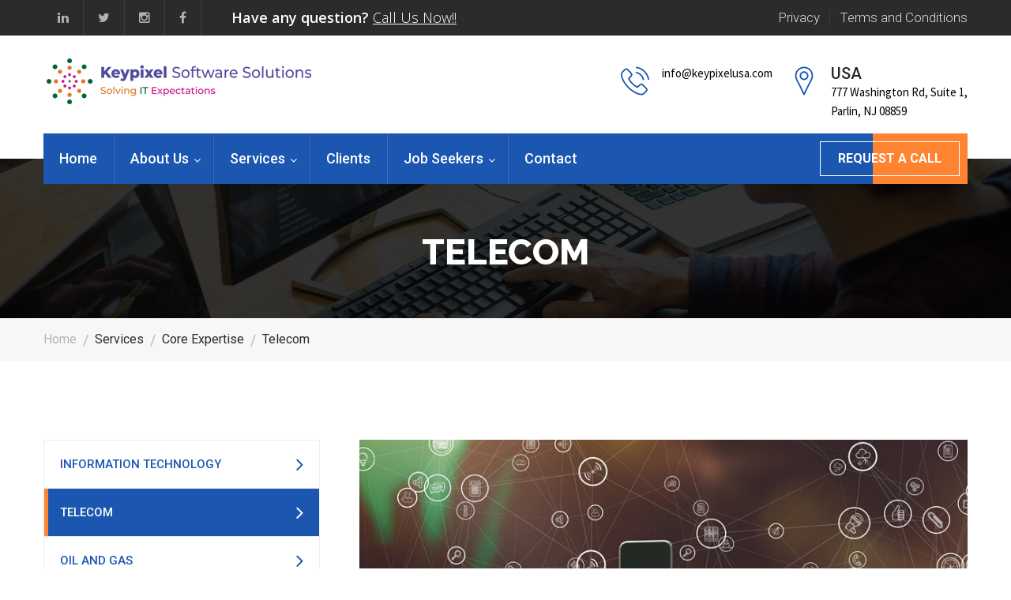

--- FILE ---
content_type: text/html
request_url: https://keypixelusa.com/telecom.html
body_size: 4283
content:
<!DOCTYPE html>

<html>

<head>

<meta charset="utf-8">

<title>Keypixel Software Solutions</title>

<!-- Stylesheets -->

<link href="css/bootstrap.css" rel="stylesheet">

<link href="css/revolution-slider.css" rel="stylesheet">

<link href="css/style.css" rel="stylesheet">

<!--Favicon-->

<link rel="shortcut icon" href="images/icon.png" type="image/x-icon">

<link rel="icon" href="images/icon.png" type="image/x-icon">

<!-- Responsive -->

<meta http-equiv="X-UA-Compatible" content="IE=edge">

<meta name="viewport" content="width=device-width, initial-scale=1.0, maximum-scale=1.0, user-scalable=0">

<link href="css/responsive.css" rel="stylesheet">

<!--[if lt IE 9]><script src="https://cdnjs.cloudflare.com/ajax/libs/html5shiv/3.7.3/html5shiv.js"></script><![endif]-->

<!--[if lt IE 9]><script src="js/respond.js"></script><![endif]-->

</head>



<body>

<div class="page-wrapper">

 	

    <!-- Preloader -->

    <div class="preloader"></div>

 	

    <!-- Main Header / Header Style One-->

    <header class="main-header header-style-one">

        

        <!--Header Top-->

        <div class="header-top">

        	<div class="auto-container">

            	<div class="clearfix">

                    <!--Top Left-->

                    <div class="top-left">

                        <div class="social-icon clearfix">

                        	<a href="https://www.linkedin.com/company/keypixelsoftwaresolutions/ " target="_blank"><span class="fa fa-linkedin"></span></a>

                            <a href="#"><span class="fa fa-twitter"></span></a>

                            <a href="#"><span class="fa fa-instagram"></span></a>

                        	<a href="#"><span class="fa fa-facebook"></span></a>

                        </div>

                        <div class="text">Have any question? <a href="contact.html">Call Us Now!!</a></div>

                    </div>

                    

                    <!--Top Right-->

                    <div class="top-right">

                        <ul class="top-nav clearfix">

                            <li><a href="privacy.html">Privacy</a></li>

                            <li><a href="terms-and-conditions.html">Terms and Conditions</a></li>

                        </ul>

                    </div>

                </div>

            </div>

        </div>

        

    	<!--Header-Upper-->

        <div class="header-upper">

        	<div class="auto-container">

            	<div class="clearfix">

                	

                	<div class="logo-outer">

                    	<div class="logo"><a href="index.html"><img src="images/logo.png" alt="Radius" title="Radius"></a></div>

                    </div>

                    

                    <div class="upper-right clearfix">

                    	

                        <!--Info Box-->

                        <div class="info-box">

                        	<div class="icon-box"><span class="flaticon-telephone"></span></div>

                            <ul>

                            	<!--<li><strong>+1 (732) 781-5093</strong></li>-->

                                <li>info@keypixelusa.com</li>

                            </ul>

                        </div>

                        

                        <!--Info Box-->

                         <!-- <div class="info-box">

                        	<div class="icon-box"><span class="flaticon-pin"></span></div>

                            <ul>

                            	<li><strong>India</strong></li>

                                <li># 6-3-853/8; 1st floor, Aparajitha Colony, <br>Greenlands – Ameerpet Road, Ameerpet, <br>Hyderabad-500016</li>

                            </ul>

                        </div> -->

                        

                        <div class="info-box">

                        	<div class="icon-box"><span class="flaticon-pin"></span></div>

                            <ul>

                            	<li><strong>USA</strong></li>

                                <li>777 Washington Rd, Suite 1,<br>Parlin, NJ 08859</li>

                            </ul>

                        </div>

                        

                        <!--Form Box-->

                        <!--<div class="info-box form-box">

							<form method="post" action="contact.html">

                                <div class="form-group">

                                    <div class="group-inner">

                                        <input type="text" name="username" placeholder="Search Here..." required="">

                                        <button type="submit" class="flaticon-search"></button>

                                    </div>

								</div>

                            </form>

                        </div>-->

                        

                    </div>

                    

                </div>

            </div>

        </div>

        

        <!--Header-Lower-->

        <div class="header-lower">

            

        	<div class="auto-container">

            	<div class="nav-outer clearfix">

                    <!-- Main Menu -->

                    <nav class="main-menu">

                        <div class="navbar-header">

                            <!-- Toggle Button -->    	

                            <button type="button" class="navbar-toggle" data-toggle="collapse" data-target=".navbar-collapse">

                            <span class="icon-bar"></span>

                            <span class="icon-bar"></span>

                            <span class="icon-bar"></span>

                            </button>

                        </div>

                        

                        <div class="navbar-collapse collapse clearfix">

                            <ul class="navigation clearfix">

                                <li><a href="index.html">Home</a></li>

                                <li class="dropdown"><a href="#">About Us</a>

                                	<ul>

                                    	<li><a href="company-overview.html">Company Overview</a></li>

                                    	<li><a href="leadership.html">Leadership</a></li>

                                        <li><a href="awards-and-affiliations.html">Awards and Affiliations</a></li>

                                    </ul>

                                </li>

                                <li class="current dropdown"><a href="#">Services</a>

                                	<ul>

                                    	<li class="dropdown"><a href="workforce-solutions.html">Workforce Solutions</a>

                                        		<ul>

                                                <li><a href="staff-augmentation.html">Staff Augmentation</a></li>

                                                <li><a href="direct-hire-strategy.html">Direct Hire Strategy</a></li>

                                                <li><a href="recruitment-process-outsourcing.html">Recruitment Process Outsourcing</a></li>

                                                <li><a href="statement-of-work.html">Statement of Work</a></li>

                                  			   </ul>

                                        </li>

                                        <li class="dropdown"><a href="core-expertise.html">Core Expertise </a>

                                        	   <ul>

                                                    <li><a href="information-technology.html">Information Technology</a></li>

                                                    <li><a href="telecom.html">Telecom</a></li>

                                                    <li><a href="oil-and-gas.html">Oil and Gas</a></li>

                                                    <li><a href="banking-and-financial.html">Banking and Financial</a></li>

                                                    <li><a href="pharmaceutical.html">Pharmaceutical</a></li>

                                                    <li><a href="healthcare.html">Healthcare</a></li>

                                                    <li><a href="insurance.html">Insurance</a></li>

                                                    <li><a href="manufacturing.html">Manufacturing</a></li>

                                                    <li><a href="retail.html">Retail</a></li>

                                  			   </ul>

                                        </li>

                                        <li class="dropdown"><a href="it-services.html">IT Services</a>

                                        		<ul>

                                                <li><a href="blockchain.html">blockchain</a></li>

                                                <li><a href="custom-development.html">Custom Development</a></li>

                                                <li><a href="business-analytics.html">Business Analytics</a></li>

                                                <li><a href="enterprise-application-development.html">Enterprise Application Development</a></li>

                                                <li><a href="digital-transformation.html">Digital Transformation</a></li>

                                                <li><a href="cyber-security.html">Cyber Security</a></li>

                                                <li><a href="cloud-solutions.html">Cloud Solutions</a></li>

                                  			   </ul>

                                        </li>

                                    </ul>

                                </li>

                                <li><a href="clients.html">Clients</a></li>

                                <li class="dropdown"><a href="#">Job Seekers</a>

                                    <ul>

                                    	<li><a href="benefits-training.html">Benefits & Training</a></li>

                                        <li><a href="employee-benefits.html">Employee Benefits</a></li>

                                        <li><a href="referrals.html">Referrals</a></li>

                                        <li><a href="visa.html">Visa</a></li> 

                                        <li><a href="careers.html">Careers</a></li>

                                        <li><a href="post-your-cv.html">Post your CV</a></li>

                                    </ul>

                                </li>

                                

                                <li class="current"><a href="contact.html">Contact</a></li>

                            </ul>

                        </div>

                    </nav><!-- Main Menu End-->

                    

                    <!--Outer Button-->

                    <div class="outer-btn"><a href="contact.html" class="theme-btn consultation">REQUEST A CALL</a></div>

                    

                </div>

            </div>

        </div>

        

        

        <!--Sticky Header-->

        <div class="sticky-header">

        	<div class="auto-container clearfix">

            	<!--Logo-->

            	<div class="logo pull-left">

                	<a href="index.html" class="img-responsive"><img src="images/logo-small.png" alt="Radius" title="Radius"></a>

                </div>

                

                <!--Right Col-->

                <div class="right-col pull-right">

                	<!-- Main Menu -->

                    <nav class="main-menu">

                        <div class="navbar-header">

                            <!-- Toggle Button -->    	

                            <button type="button" class="navbar-toggle" data-toggle="collapse" data-target=".navbar-collapse">

                            <span class="icon-bar"></span>

                            <span class="icon-bar"></span>

                            <span class="icon-bar"></span>

                            </button>

                        </div>

                        

                        <div class="navbar-collapse collapse clearfix">

                            <ul class="navigation clearfix">

                                <li><a href="index.html">Home</a></li>

                                <li class="dropdown"><a href="#">About Us</a>

                                	<ul>

                                    	<li><a href="company-overview.html">Company Overview</a></li>

                                    	<li><a href="leadership.html">Leadership</a></li>

                                        <li><a href="awards-and-affiliations.html">Awards and Affiliations</a></li>

                                    </ul>

                                </li>

                                <li class="current dropdown"><a href="#">Services</a>

                                	<ul>

                                    	<li class="dropdown"><a href="workforce-solutions.html">Workforce Solutions</a>

                                        		<ul>

                                                <li><a href="staff-augmentation.html">Staff Augmentation</a></li>

                                                <li><a href="direct-hire-strategy.html">Direct Hire Strategy</a></li>

                                                <li><a href="recruitment-process-outsourcing.html">Recruitment Process Outsourcing</a></li>

                                                <li><a href="statement-of-work.html">Statement of Work</a></li>

                                  			   </ul>

                                        </li>

                                        <li class="dropdown"><a href="core-expertise.html">Core Expertise </a>

                                        	   <ul>

                                                    <li><a href="information-technology.html">Information Technology</a></li>

                                                    <li><a href="telecom.html">Telecom</a></li>

                                                    <li><a href="oil-and-gas.html">Oil and Gas</a></li>

                                                    <li><a href="banking-and-financial.html">Banking and Financial</a></li>

                                                    <li><a href="pharmaceutical.html">Pharmaceutical</a></li>

                                                    <li><a href="healthcare.html">Healthcare</a></li>

                                                    <li><a href="insurance.html">Insurance</a></li>

                                                    <li><a href="manufacturing.html">Manufacturing</a></li>

                                                    <li><a href="retail.html">Retail</a></li>

                                  			   </ul>

                                        </li>

                                        <li class="dropdown"><a href="it-services.html">IT Services</a>

                                        		<ul>

                                                <li><a href="blockchain.html">blockchain</a></li>

                                                <li><a href="custom-development.html">Custom Development</a></li>

                                                <li><a href="business-analytics.html">Business Analytics</a></li>

                                                <li><a href="enterprise-application-development.html">Enterprise Application Development</a></li>

                                                <li><a href="digital-transformation.html">Digital Transformation</a></li>

                                                <li><a href="cyber-security.html">Cyber Security</a></li>

                                                <li><a href="cloud-solutions.html">Cloud Solutions</a></li>

                                  			   </ul>

                                        </li>

                                    </ul>

                                </li>

                                <li><a href="clients.html">Clients</a></li>

                                <li class="dropdown"><a href="#">Job Seekers</a>

                                    <ul>

                                    	<li><a href="benefits-training.html">Benefits & Training</a></li>

                                        <li><a href="employee-benefits.html">Employee Benefits</a></li>

                                        <li><a href="referrals.html">Referrals</a></li>

                                        <li><a href="visa.html">Visa</a></li> 

                                        <li><a href="careers.html">Careers</a></li>

                                        <li><a href="post-your-cv.html">Post your CV</a></li>

                                    </ul>

                                </li>

                                

                                <li><a href="contact.html">Contact</a></li>

                            </ul>

                        </div>

                    </nav><!-- Main Menu End-->

                </div>

                

            </div>

        </div><!--End Sticky Header-->

    

    </header>

    <!--End Main Header -->

    

    <!--Page Title-->

    <section class="page-title" style="background-image:url(images/background/2.jpg);">

        <div class="auto-container">

            <h1>Telecom</h1>

        </div>

    </section>

    <!--End Page Title-->

    

    <!--Page Info-->

    <section class="page-info">

    	<div class="auto-container clearfix">

        	<div class="pull-left">

            	<ul class="bread-crumb clearfix">

                	<li><a href="index.html">Home</a></li>

                    <li>Services</li>

                     <li>Core Expertise</li>

                    <li>Telecom</li>

                </ul>

            </div>

        </div>

    </section>

    <!--Page Info-->

    

    

 <div class="sidebar-page-container sidebar-left">

    	<!--Tabs Box-->

        <div class="auto-container">

            <div class="row clearfix">

                

                <!--Sidebar-->	

                <div class="col-lg-4 col-md-4 col-sm-12 col-xs-12">

                    <aside class="sidebar">

                    

                    	<!--Tabbed Links Widget-->

                   		<div class="sidebar-widget tabbed-links">

                        	<ul class="tabbed-nav">

                                

                                  <li><a href="information-technology.html">Information Technology</a></li>

                                  <li class="current"><a href="telecom.html">Telecom</a></li>

                                  <li><a href="oil-and-gas.html">Oil and Gas</a></li>

                                  <li><a href="banking-and-financial.html">Banking and Financial</a></li>

                                  <li><a href="pharmaceutical.html">Pharmaceutical</a></li>

                                  <li><a href="healthcare.html">Healthcare</a></li>

                                  <li><a href="insurance.html">Insurance</a></li>

                                  <li><a href="manufacturing.html">Manufacturing</a></li>

                                  <li><a href="retail.html">Retail</a></li>

                                 

                            </ul>

                        </div>

                        

                        

                        

                        <!--Info Widget-->

                   		<!--<div class="sidebar-widget info-widget">

                        	<h3>Have any Question ? Call Us :</h3>

                            <h4>+1 (732) 781-5093</h4>

                            <a href="#" class="detail">For Details</a>

                        </div>-->

                        

                    </aside>

                </div>

                

                <!--Content Side-->	

                <div class="col-lg-8 col-md-8 col-sm-12 col-xs-12">

                    

                    <!--Projects Section-->

                    <section class="program-detail">

						<div class="image-box">

                        	<img src="images/services/telecom1.jpg" alt="" />

                        </div>

                        <!--Lower Content-->

                        <div class="lower-content">

                        	<!--Title Box-->

                        	<div class="title-box">

                            	<h2><a href="#">Telecom</a></h2>

                            </div>

                            <div class="text"><p>The telecommunications market is one of the most cutthroat in the economy. Time is more valuable in this sector than in any other. Keypixel is the leading telecom recruitment solutions firm, delivering the finest staffing services in the business and specialised in the recruitment of telecom experts. The telecommunications sector is crucial to the development of new digital technologies and will remain a market disruptor in the foreseeable future. This bodes well for the long-term prospects and financial health of the industry's major participants in the telecom sector. However, it is challenging for most businesses to recruit and retain skilled workers.</p>

<p>54% of businesses in the telecom sector are impacted by the worldwide skills shortage. For over the past years, we have helped industry-leading Telecommunications companies find qualified candidates thanks to our extensive network of consultants.</p>

                            

                            </div>

                            <!--List Style Two-->

                            

                            

                        

                            

                            

                            

                            

                         

                            



                            

                        </div>

                    </section>

                    

                </div>

                

            </div>

        </div>

    </div>

   

    

    <!--Main Footer-->

    <footer class="main-footer">

		<!--Upper Box-->

        

        <div class="upper-box">

        	<div class="auto-container">

            	<div class="clearfix">

                	<div class="pull-left">

                    	<h2>Have any question or need any business consultation? </h2>

                    </div>

                    <div class="pull-right">

                    	<a href="contact.html" class="theme-btn btn-style-one">Contact Us Now!!</a>

                    </div>

                </div>

            </div>

        </div>

        

        <!--Widgets Section-->

        <div class="widgets-section">

        	<div class="auto-container">

            	<div class="row clearfix">

                	<!--Big Column-->

                	<div class="big-column col-md-5 col-sm-12 col-xs-12">

                    	<div class="row clearfix">



                            <!--Footer Column / Subscribe Widget-->

                        	



                            <!--Footer Column / Links Widget-->

                        	<div class="footer-column col-md-12 col-sm-6 col-xs-12">

                            	<div class="footer-widget links-widget">

                                	<h2>Quick Links</h2>

                                    <div class="widget-content">

                                    	<div class="row clearfix">

                                            <ul class="list col-md-6 col-sm-6 col-xs-12">

                                                <li><a href="index.html">Home</a></li>

                                                <li><a href="company-overview.html">Company Overview</a></li>

                                                <li><a href="leadership.html">Leadership</a></li>

                                                <li><a href="awards-and-affiliations.html">Awards and Affiliations</a></li>

                                                <li><a href="workforce-solutions.html">Workforce Solutions</a></li>

                                                <li><a href="core-expertise.html">Core Expertise </a></li>

                                                <li><a href="it-services.html">IT Services</a></li>

                                                <li><a href="clients.html">Clients</a></li>

                                            </ul>

                                            <ul class="list col-md-6 col-sm-6 col-xs-12">

                                                

                                                <li><a href="contact.html">Contact</a></li>

                                                 <li><a href="privacy.html">Privacy</a></li>

                            						<li><a href="terms-and-conditions.html">Terms and Conditions</a></li>

                                                    <li><a href="benefits-training.html">Benefits &amp; Training</a></li>

                                        <li><a href="employee-benefits.html">Employee Benefits</a></li>

                                        <li><a href="referrals.html">Referrals</a></li>

                                        <li><a href="visa.html">Visa</a></li> 

                                        <li><a href="careers.html">Careers</a></li>

<li><a href="post-your-cv.html">Post your CV</a></li>

                                            </ul>

                                        </div>

                                    </div>

                                </div>

                            </div>



                        </div>

                    </div>



                    <!--Big Column-->

                	<div class="big-column col-md-7 col-sm-12 col-xs-12">

                    	<div class="row clearfix">



                            <!--Footer Column / News Widget-->

                        	<div class="footer-column col-md-8 col-sm-6 col-xs-12">

                            	<div class="footer-widget links-widget">

                                	<h2>Services</h2>

                                    <div class="widget-content">

                                    	<div class="row clearfix">

                                            <ul class="list col-md-6 col-sm-6 col-xs-12">

                                                <li><a href="staff-augmentation.html">Staff Augmentation</a></li>

                                                <li><a href="direct-hire-strategy.html">Direct Hire Strategy</a></li>

                                                <li><a href="recruitment-process-outsourcing.html">Recruitment Process Outsourcing</a></li>

                                                <li><a href="statement-of-work.html">Statement of Work</a></li>

                                                <li><a href="information-technology.html">Information Technology</a></li>

                                                    <li><a href="telecom.html">Telecom</a></li>

                                                    <li><a href="oil-and-gas.html">Oil and Gas</a></li>

                                                    <li><a href="banking-and-financial.html">Banking and Financial</a></li>

                                                    <li><a href="pharmaceutical.html">Pharmaceutical</a></li>

                                                    <li><a href="healthcare.html">Healthcare</a></li>

                                                    

                                            </ul>

                                            

                                            <ul class="list col-md-6 col-sm-6 col-xs-12">

                                                

                                                <li><a href="insurance.html">Insurance</a></li>

                                                    <li><a href="manufacturing.html">Manufacturing</a></li>

                                                    <li><a href="retail.html">Retail</a></li>

                                                    <li><a href="blockchain.html">blockchain</a></li>

                                                <li><a href="custom-development.html">Custom Development</a></li>

                                                <li><a href="business-analytics.html">Business Analytics</a></li>

                                                <li><a href="enterprise-application-development.html">Enterprise Application Development</a></li>

                                                <li><a href="digital-transformation.html">Digital Transformation</a></li>

                                                <li><a href="cyber-security.html">Cyber Security</a></li>

                                                <li><a href="cloud-solutions.html">Cloud Solutions</a></li>

                                            </ul>

                                            

                                        </div>

                                    </div>

                                </div>

                            </div>



                            <!--Footer Column / Address Widget-->

                        	<div class="footer-column col-md-4 col-sm-6 col-xs-12">

                            	<div class="footer-widget address-widget">

                                	<h2>Our Address</h2>

                                    <div class="widget-content">

										<ul class="list-style-one">

                                        	<li><span class="icon flaticon-map-marker"></span> <!-- <strong>INDIA</strong><br># 6-3-853/8; 1st floor, Aparajitha Colony,

Greenlands – Ameerpet road, Ameerpet,

Hyderabad-500016<br><br> --><strong>USA</strong><br>777 Washington Rd, Suite 1, Parlin, NJ 08859</li>

                                            <!-- <li><span class="icon flaticon-telephone-handle-silhouette"></span> +1 (732) 781-5093</li>-->

                                            <li><span class="icon fa fa-envelope"></span> info@keypixelusa.com</li>

                                            

                                        </ul>

                                    </div>

                                </div>

                            </div>



                        </div>

                    </div>



                 </div>

             </div>

         </div>



         <!--Footer Bottom-->

         <div class="footer-bottom">

         	<div class="auto-container">

            	<div class="row clearfix">

                    <div class="col-md-9 col-sm-12 col-xs-12">

                        <div class="copyright"> Copyright ©2023 <a href="http://keypixelusa.com/" title="Keypixel Software Solutions">Keypixel Software Solutions</a> .All rights reserved. Design By <a href="https://netsadigi.com/" target="_blank" title="Netsa">Netsa Digital Technologies</a></div>

                    </div>

                    <div class="col-md-3 col-sm-12 col-xs-12 text-right">

                        <ul class="social-icon-one">

                            <li><a href="https://www.linkedin.com/company/keypixel-software-solutions" class="fa fa-linkedin" target="_blank"></a></li>

                            <li><a href="#" class="fa fa-twitter"></a></li>

                            <li><a href="#" class="fa fa-instagram"></a></li>

                        	<li><a href="#" class="fa fa-facebook"></a></li>

                            

                        </ul>

                    </div>

                </div>

            </div>

         </div>



    </footer>

    

</div>

<!--End pagewrapper-->



<!--Scroll to top-->

<div class="scroll-to-top scroll-to-target" data-target=".main-header"><span class="icon fa fa-long-arrow-up"></span></div>



<script src="js/jquery.js"></script> 

<script src="js/bootstrap.min.js"></script>

<script src="js/revolution.min.js"></script>

<script src="js/jquery.fancybox.pack.js"></script>

<script src="js/jquery.fancybox-media.js"></script>

<script src="js/owl.js"></script>

<script src="js/wow.js"></script>



<!--Google Map APi Key-->

<script src="http://maps.google.com/maps/api/js?key="></script>

<script src="js/map-script.js"></script>

<!--End Google Map APi-->



<script src="js/validate.js"></script>

<script src="js/script.js"></script>

</body>

<script>'undefined'=== typeof _trfq || (window._trfq = []);'undefined'=== typeof _trfd && (window._trfd=[]),_trfd.push({'tccl.baseHost':'secureserver.net'},{'ap':'cpsh-oh'},{'server':'p3plzcpnl457795'},{'dcenter':'p3'},{'cp_id':'7644863'},{'cp_cache':''},{'cp_cl':'8'}) // Monitoring performance to make your website faster. If you want to opt-out, please contact web hosting support.</script><script src='https://img1.wsimg.com/traffic-assets/js/tccl.min.js'></script></html>

--- FILE ---
content_type: text/css
request_url: https://keypixelusa.com/css/style.css
body_size: 13031
content:
/* Radius - HTML Template */

/************ TABLE OF CONTENTS ***************
1. Fonts
2. Reset
3. Global
4. Main Header / Style Two
5. Main Slider
6. Services Section / Services Section Two / Services Block Three
7. Program Section / Style Two
8. Video Section
9. Fact Counter / Style Two
10. Full width Section One / Full width Section Two
11. Expert Team Section / Style Two
12. News Blog / News Blog Two
13. Map Section
14. Footer
15. Page Title
16. BreadCrumb
17. One Item Testimonial / Three Item Testimonial
18. Tab Widget / 
19. Call To Action
20. Blog Single
21. Blog Detail

**********************************************/

@import url('https://fonts.googleapis.com/css?family=Open+Sans:300,300i,400,400i,600,600i,700,700i,800,800i|Raleway:100,100i,200,200i,300,300i,400,400i,500,500i,600,600i,700,700i,800,800i,900,900i|Roboto:100,100i,300,300i,400,400i,500,500i,700,700i,900,900i|Source+Sans+Pro:200,200i,300,300i,400,400i,600,600i,700,700i,900,900i');

/*font-family: 'Roboto', sans-serif;
font-family: 'Source Sans Pro', sans-serif;
font-family: 'Raleway', sans-serif;
font-family: 'Open Sans', sans-serif;*/

@import url('font-awesome.css');
@import url('flaticon.css');
@import url('animate.css');
@import url('owl.css');
@import url('jquery.fancybox.css');

/*** 

====================================================================
	Reset
====================================================================

 ***/
 
* {
	margin:0px;
	padding:0px;
	border:none;
	outline:none;
}

/*** 

====================================================================
	Global Settings
====================================================================

 ***/

body {
	font-family: 'Roboto', sans-serif;
	font-size:15px;
	color:#000;
	line-height:1.8em;
	font-weight:400;
	background:#ffffff;
	-webkit-font-smoothing: antialiased;
	-moz-font-smoothing: antialiased;
}

a{
	text-decoration:none;
	cursor:pointer;
	color:#1b57b0;
}

a:hover,a:focus,a:visited{
	text-decoration:none;
	outline:none;
}

h1,h2,h3,h4,h5,h6 {
	position:relative;
	font-weight:normal;
	margin:0px;
	background:none;
	line-height:1.6em;
	font-family: 'Raleway', sans-serif;
}

input,button,select,textarea{
	font-family: 'Roboto', sans-serif;
}

p{
	position:relative;
	line-height:1.8em;	
}

.strike-through{
	text-decoration:line-through;	
}

.auto-container{
	position:static;
	max-width:1200px;
	padding:0px 15px;
	margin:0 auto;
}

.medium-container{
	max-width:850px;
}

.page-wrapper{
	position:relative;
	margin:0 auto;
	width:100%;
	min-width:300px;
}

ul,li{
	list-style:none;
	padding:0px;
	margin:0px;	
}

.theme-btn{
	display:inline-block;
	transition:all 0.3s ease;
	-moz-transition:all 0.3s ease;
	-webkit-transition:all 0.3s ease;
	-ms-transition:all 0.3s ease;
	-o-transition:all 0.3s ease;
}

.centered{
	text-align:center;	
}

.btn-style-one{
	position:relative;
	padding:11px 24px;
	line-height:24px;
	text-transform:uppercase;
	background:#de7926;
	color:#ffffff;
	border:2px solid #de7926;
	font-size:16px;
	font-weight:700;
}

.btn-style-one:hover{
	background:none;
	/*color:#7c7c7c !important;*/
	color:#ff8432 !important;
}

.btn-style-two{
	position:relative;
	padding:11px 24px;
	line-height:24px;
	text-transform:uppercase;
	background:none;
	color:#ffffff !important;
	border:2px solid #ffffff;
	font-size:16px;
	font-weight:700;
}

.btn-style-two:hover{
	background:#ff8432;
	border-color: #ff8432;
	color:#ffffff !important;
}


.btn-style-three{
	position:relative;
	padding:11px 23px;
	line-height:24px;
	text-transform:uppercase;
	background:none;
	color:#1c1c1c !important;
	border:2px solid #e4e4e4;
	font-size:16px;
	font-weight:700;
}

.btn-style-three:hover{
	background:#ff8432;
	border-color: #ff8432;
	color:#ffffff !important;
}

.theme_color{
	color:#295ead;	
}

.light-font{
	font-weight:300;	
}

.regular-font{
	font-weight:400;	
}

.semibold-font{
	font-weight:600;	
}

.bold-font{
	font-weight:700;	
}

.ex-bold-font{
	font-weight:800;	
}

.heavy-font{
	font-weight:900;
}

.bg-lightgrey{
	background-color:#f7f7f7 !important;	
}

.no-bg{
	background:none !important;	
}

.text-uppercase{
	text-transform:uppercase !important;	
}

.preloader{ position:fixed; left:0px; top:0px; width:100%; height:100%; z-index:999999; background-color:#ffffff; background-position:center center; background-repeat:no-repeat; background-image:url(../images/icons/preloader.GIF);}

img{
	display:inline-block;
	max-width:100%;
	height:auto;	
}

/*** 

====================================================================
	Scroll To Top style
====================================================================

***/

.scroll-to-top{
	position:fixed;
	bottom:15px;
	right:15px;
	width:40px;
	height:40px;
	color:#ffffff;
	font-size:13px;
	text-transform:uppercase;
	line-height:38px;
	text-align:center;
	z-index:100;
	cursor:pointer;
	border-radius:50%;
	background:#0a0a0a;
	display:none;
	-webkit-transition:all 300ms ease;
	-ms-transition:all 300ms ease;
	-o-transition:all 300ms ease;
	-moz-transition:all 300ms ease;
	transition:all 300ms ease;		
}

.scroll-to-top:hover{
	color:#ffffff;
	background:#ff7302;
}

/*** 

====================================================================
	Map Section
====================================================================

***/

.map-section{
	position:relative;	
}

.map-canvas{
	position:relative;
	left:0px;
	top:0px;
	width:100%;	
}

.map-canvas .map-data{
	text-align:center;
	font-size:13px;
	font-weight:400;
}

.map-canvas .map-data h6{
	text-transform:uppercase;
	font-size:14px;
	font-weight:600;
	text-align:center;
	margin-bottom:5px;
	color:#181818;	
}


/*** 

====================================================================
	Main Header style
====================================================================

***/

.main-header{
	position:relative;
	left:0px;
	top:0px;
	z-index:999;
	width:100%;
	transition:all 500ms ease;
	-moz-transition:all 500ms ease;
	-webkit-transition:all 500ms ease;
	-ms-transition:all 500ms ease;
	-o-transition:all 500ms ease;
}

.main-header .header-top{
	position:relative;
	font-size:14px;
	color:#ffffff;
	background:#2b2b2b;
}

.main-header .header-top.style-two{
	background-color:#144e8a;
}

.main-header .header-top .social-icon{
	position:relative;
	float:left;
}

.main-header .header-top .social-icon a{
	position:relative;
	color:#b0b0b0;
	font-size:16px;
	float:left;
	padding:10px 18px;
	display:inline-block;
	border-right:1px solid #3e3e3e;
	transition:all 500ms ease;
	-moz-transition:all 500ms ease;
	-webkit-transition:all 500ms ease;
	-ms-transition:all 500ms ease;
	-o-transition:all 500ms ease;
}

.main-header .header-top .text{
	position:relative;
	color:#ffffff;
	font-size:18px;
	font-weight:600;
	float:left;
	line-height:45px;
	padding-left:38px;
	font-family: 'Open Sans', sans-serif;
}

.main-header .header-top .text a{
	color:#ffffff;
	font-weight:300;
	text-decoration: underline;
}

.main-header .header-top .social-icon a:hover{
	color:#ffffff;
	border-color:#ff7709;
	background-color:#ff7709;
}

.main-header.header-style-three{
	position:absolute;
}

.main-header .header-top .top-left{
	position:relative;
	float:left;
	padding:0px;
	line-height:24px;
}

.main-header .header-top .top-right{
	position:relative;
	float:right;
	padding:14px 0px;
	line-height:24px;
}

.main-header .header-top.style-two .top-right{
	padding:0px;
}

.main-header .header-top .top-right .top-nav li{
	position:relative;
	float:left;
	margin-left:12px;
	line-height:24px;
	color:#e3e3e3;
}

.main-header .header-top .top-right .top-nav li a{
	position:relative;
	display:block;
	padding-left:12px;
	line-height:1em;
	color:#dddddd;
	font-size:17px;
	font-weight:300;
	border-left:1px solid #3e3e3e;
	transition:all 500ms ease;
	-moz-transition:all 500ms ease;
	-webkit-transition:all 500ms ease;
	-ms-transition:all 500ms ease;
	-o-transition:all 500ms ease;
}

.main-header .header-top .top-right .top-nav li a:hover{
	color:#ff7f17;	
}

.main-header .header-top .top-right .top-nav li:first-child a{
	border-left:0px;
}

.main-header .header-top .top-right .info-detail{
	position:relative;
}

.main-header .header-top .top-right .info-detail li{
	position:relative;
	padding:10px 20px;
	border-left:1px solid #245c93;
	display:inline-block;
}

.main-header .header-top .top-right .info-detail li:last-child{
	border-right:1px solid #245c93;
}

.main-header .header-top .top-right .info-detail li a{
	position:relative;
	font-weight:300;
	color:#b4c9df;
	font-size:17px;
	display:inline-block;
}

.main-header .header-top .top-right .info-detail li a span{
	font-size:17px;
	font-weight:400;
	color:#ffffff;
	font-family: 'Roboto', sans-serif;
}

.main-header .header-top a:hover{
	color:#ff8432;	
}

.main-header .header-top .top-left ul li{
	position:relative;
	float:left;
	margin-right:40px;
	line-height:24px;
	color:#e3e3e3;
}

.main-header .header-top .top-left ul li a{
	position:relative;
	display:block;
	padding:13px 0px 13px 26px;
	line-height:24px;
	color:#e3e3e3;
}

.main-header .header-top .top-left ul li .icon{
	position:absolute;
	left:0px;
	top:13px;
	line-height:24px;
	font-size:16px;
	color:#18ba60;
}

.main-header .header-top .top-left ul li a:hover{
	color:#18ba60;	
}

.main-header .header-top ul li a:hover{
	color:#ff8432;	
}


.main-header .header-top.style-two .social-icon a{
	color:#618ebc;
	border-color:#245c93;
}

.main-header .header-top.style-two .social-icon a:hover{
	color:#ffffff;
	border-color:#ff7709;
}

.sticky-header{
	position:fixed;
	opacity:0;
	visibility:hidden;
	left:0px;
	top:0px;
	width:100%;
	padding:0px 0px;
	background:#ffffff;
	z-index:0;
	border-bottom:1px solid #cccccc;
	transition:all 500ms ease;
	-moz-transition:all 500ms ease;
	-webkit-transition:all 500ms ease;
	-ms-transition:all 500ms ease;
	-o-transition:all 500ms ease;
}

.sticky-header .logo{
	padding:8px 0px;	
}

.fixed-header .sticky-header{
	z-index:999;
	opacity:1;
	visibility:visible;
	-ms-animation-name: fadeInDown;
	-moz-animation-name: fadeInDown;
	-op-animation-name: fadeInDown;
	-webkit-animation-name: fadeInDown;
	animation-name: fadeInDown;
	-ms-animation-duration: 500ms;
	-moz-animation-duration: 500ms;
	-op-animation-duration: 500ms;
	-webkit-animation-duration: 500ms;
	animation-duration: 500ms;
	-ms-animation-timing-function: linear;
	-moz-animation-timing-function: linear;
	-op-animation-timing-function: linear;
	-webkit-animation-timing-function: linear;
	animation-timing-function: linear;
	-ms-animation-iteration-count: 1;
	-moz-animation-iteration-count: 1;
	-op-animation-iteration-count: 1;
	-webkit-animation-iteration-count: 1;
	animation-iteration-count: 1;	
}

.main-header .header-upper{
	position:relative;
	padding:16px 0px;
	background:#ffffff;
	transition:all 500ms ease;
	-moz-transition:all 500ms ease;
	-webkit-transition:all 500ms ease;
	-ms-transition:all 500ms ease;
	-o-transition:all 500ms ease;
	z-index:5;
}

.main-header.header-style-two .header-upper{
	padding:0px 0px;
}

.main-header .logo-outer{
	position:relative;
	float: left;
	z-index:25;
	padding:9px 0px;
}

.header-style-two .logo-outer{
	padding:25px 0px;
}

.main-header .logo-outer .logo img{
	position:relative;
	display:inline-block;
	max-width:100%;
}

.main-header .header-upper .upper-right{
	position:relative;
	float: right;
	padding:20px 0px 0px;
}

.header-style-two .header-upper .upper-right{
	padding:0px;
}

.header-style-three .header-upper .upper-right{
	padding-top:15px;
}

.main-header .info-box{
	position:relative;
	float:left;
	min-height:50px;
	margin-left:22px;
	font-size:13px;
	text-transform:capitalize;
	color:#222222;
	padding:0px 0px 0px 52px;
}

.main-header .info-box .icon-box{
	position:absolute;
	left:0px;
	top:4px;
	line-height:1em;
	color:#1b57b0;
	font-size:36px;
	border-radius:50%;
	-moz-transition:all 300ms ease;
	-webkit-transition:all 300ms ease;
	-ms-transition:all 300ms ease;
	-o-transition:all 300ms ease;
	transition:all 300ms ease;
}

.main-header .info-box li{
	position:relative;
	line-height:24px;
	/*font-weight:300;*/
	margin:0px 0px;
	font-size:15px;
	color:#000;
	text-transform:initial;
	font-family: 'Source Sans Pro', sans-serif;
}

.main-header .info-box li a{
	color:#777777;		
}

.main-header .info-box strong{
	display:block;
	font-weight:500;
	color:#262626;
	font-size:20px;
	margin-bottom:0px;
	text-transform:capitalize;
	font-family: 'Roboto', sans-serif;	
}

.main-header .upper-right .form-box{
	position:relative;
	padding-top: 3px;
	padding-left: 0px;
	width:250px;
}

.main-header .upper-right .form-box .form-group{
	position:relative;
}

.main-header .upper-right .form-box .form-group .group-inner{
	position:relative;
}

.main-header .upper-right .form-box .form-group .group-inner input{
	position:relative;
	width:100%;
	height:50px;
	font-size:14px;
	padding:8px 20px;
	border:1px solid #f0efef;
	background-color:#f4f4f4;
}

.main-header .upper-right .form-box .form-group .group-inner button{
	position:absolute;
	height:50px;
	width:50px;
	right:0px;
	top:0px;
	font-weight:500;
	font-size:20px;
	background:none;
}

.main-header .header-lower{
	position:relative;
	left:0px;
	top:0px;
	width:100%;
	background:none;
	z-index:5;
}

.header-style-one .nav-outer{
	position:relative;
	background: #1b57b0;
	padding:0px 250px 0px 0px;
	margin-bottom: -32px;
}

.header-style-one .nav-outer:after{
	position:absolute;
	content:'';
	right:0px;
	top:0px;
	width:120px;
	height:100%;
	display:block;
	background-color:#ff8432;
}

.header-style-two .nav-outer{
	padding-right:150px;
}

.header-style-three .nav-outer{
	padding-right:200px;
}

.header-style-two .nav-outer .booking-btn{
	position:absolute;
	right:0px;
	top:50%;
	margin-top:-21px;
	width:150px;
}

.header-style-three .nav-outer .contact-info{
	position:absolute;
	right:0px;
	top:10px;
	color:#ffffff;
	padding-left:40px;
}

.header-style-three .nav-outer .contact-info .icon-box{
	position:absolute;
	left:0px;
	top:0px;
	font-size:24px;
	line-height:50px;
}

.header-style-three .nav-outer .contact-info .info-title{
	font-size:14px;
	font-weight:700;
	line-height:20px;
}

.header-style-three .nav-outer .contact-info .info{
	font-size:18px;
	font-weight:700;
	line-height:30px;
}

.header-style-two .nav-outer .booking-btn .theme-btn{
	display:block;
	text-align:center;
}

.main-header .nav-outer .outer-btn{
    position: absolute;
    right: 0px;
    top: 0px;
	margin:10px;
	z-index:12;
}

.main-header .nav-outer .outer-btn .consultation {
    font-size: 16px;
    color: #ffffff;
    line-height: 24px;
    padding: 9px 22px;
    display: inline-block;
    background:none;
	border:1px solid #ffffff;
    text-transform: uppercase;
    font-weight: 700;
}

.main-menu{
	position:relative;	
}

.main-menu .navbar-collapse{
	padding:0px;	
}

.main-menu .navigation{
	position:relative;
	margin:0px;
}

.main-menu .navigation > li{
	position:relative;
	float:left;
}

.header-style-two .main-menu .navigation > li{
	margin-right:25px;	
}

.sticky-header .main-menu .navigation > li{
	margin:0px;
}

.main-menu .navigation > li:first-child a{
	border-left:0px;
}

.main-menu .navigation > li:last-child a{
	border-right:0px;
}

.main-menu .navigation > li > a{
	position:relative;
	display:block;
	padding:20px 20px;
	font-size:18px;
	color:#ffffff;
	line-height:24px;
	font-weight:500;
	text-transform:capitalize;
	opacity:1;
	border-left:1px solid #3a6ebc;
	border-right:1px solid #1850a3;
	transition:all 500ms ease;
	-moz-transition:all 500ms ease;
	-webkit-transition:all 500ms ease;
	-ms-transition:all 500ms ease;
	-o-transition:all 500ms ease;
}

.header-style-two .nav-outer{
	padding-right:30px;
}

.header-style-two .nav-outer .btn-outer{
    position: absolute;
    right: 0px;
    top: 0px;
    width: 30px;
    height: 100%;
}

.header-style-two .nav-outer .btn-outer .search-btn{
	position:relative;
	display:block;
	line-height:120px;
	text-align:right;
	font-weight:700;
	font-size:16px;
	color:#666666;
	text-transform:uppercase;
	cursor:pointer;
	transition:all 500ms ease;
	-moz-transition:all 500ms ease;
	-webkit-transition:all 500ms ease;
	-ms-transition:all 500ms ease;
	-o-transition:all 500ms ease;	
}

.header-style-two .main-menu .navigation > li > a{
	border:0px;
	color:#2b2b2b;
	font-size:16px;
	font-weight:500;
	padding:48px 0px;
	padding-left:0px;
}

.header-style-three .main-menu .navigation > li > a{
	color:#ffffff;
	padding-top:8px;
	padding-bottom:8px;
}

.sticky-header .main-menu .navigation > li > a{
	color:#181818;
	padding:17px 15px;
}

.main-menu .navigation > li.dropdown > a{
	padding-right:30px;
}

.header-style-two .main-menu .navigation > li.dropdown > a{
	padding-right:15px;
}

.header-style-two .main-menu .navigation > li > a:before{
	display:none;
}

.header-style-three .main-menu .navigation > li > a:before{
	border-bottom-width:3px;
	bottom:0px;
}


.main-menu .navigation > li:hover > a:before,
.main-menu .navigation > li.current > a:before,
.main-menu .navigation > li.current-menu-item > a:before{
	opacity:1;	
}

.main-menu .navigation > li.dropdown > a:after{
	font-family: 'FontAwesome';
	content: "\f107";
	position:absolute;
	right:14px;
	top:50%;
	margin-top: -13px;
	width:10px;
	height:30px;
	display:block;
	line-height:30px;
	font-size:14px;
	font-weight:normal;
}

.header-style-two .main-menu .navigation > li.dropdown > a:after{
	right:0px;	
}

.sticky-header .main-menu .navigation > li > a{
	padding: 18px 15px !important;
	border:0px;
}

.sticky-header .main-menu .navigation > li.dropdown > a:after{
	display: none;
}

.sticky-header .main-menu .navigation > li:hover > a,
.sticky-header .main-menu .navigation > li.current > a,
.sticky-header .main-menu .navigation > li.current-menu-item > a{
	background:#295ead;
	color:#ffffff;
	opacity:1;
}

.main-menu .navigation > li > ul{
	position:absolute;
	left:0px;
	top:120%;
	width:220px;
	padding:0px;
	z-index:100;
	display:none;
	background:#3a6ebc;
	border-top: 3px solid #ff7f17;
	-webkit-box-shadow:2px 2px 5px 1px rgba(0,0,0,0.05),-2px 0px 5px 1px rgba(0,0,0,0.05);
	-ms-box-shadow:2px 2px 5px 1px rgba(0,0,0,0.05),-2px 0px 5px 1px rgba(0,0,0,0.05);
	-o-box-shadow:2px 2px 5px 1px rgba(0,0,0,0.05),-2px 0px 5px 1px rgba(0,0,0,0.05);
	-moz-box-shadow:2px 2px 5px 1px rgba(0,0,0,0.05),-2px 0px 5px 1px rgba(0,0,0,0.05);
	box-shadow:2px 2px 5px 1px rgba(0,0,0,0.05),-2px 0px 5px 1px rgba(0,0,0,0.05);
	transition:all 500ms ease;
	-moz-transition:all 500ms ease;
	-webkit-transition:all 500ms ease;
	-ms-transition:all 500ms ease;
	-o-transition:all 500ms ease;
}

.main-menu .navigation > li > ul.from-right{
	left:auto;
	right:100%;	
}

.main-menu .navigation > li > ul > li{
	position:relative;
	width:100%;
	border-bottom:1px solid rgba(255,255,255,0.15);
}

.main-menu .navigation > li > ul > li:last-child{
	border-bottom:none;	
}

.main-menu .navigation > li > ul > li > a{
	position:relative;
	display:block;
	padding:12px 20px;
	line-height:22px;
	font-weight:400;
	font-size:14px;
	text-transform:capitalize;
	color:#ffffff;
	transition:all 500ms ease;
	-moz-transition:all 500ms ease;
	-webkit-transition:all 500ms ease;
	-ms-transition:all 500ms ease;
	-o-transition:all 500ms ease;
}

.main-menu .navigation > li > ul > li:hover > a{
	background:#1850a3;	
}

.main-menu .navigation > li > ul > li.dropdown > a:after{
	font-family: 'FontAwesome';
	content: "\f105";
	position:absolute;
	right:10px;
	top:12px;
	width:10px;
	height:20px;
	display:block;
	color:#ffffff;
	line-height:20px;
	font-size:16px;
	font-weight:normal;
	text-align:center;
	z-index:5;	
}

.main-menu .navigation > li > ul > li.dropdown:hover > a:after{
	color:#ffffff;	
}

.main-menu .navigation > li > ul > li > ul{
	position:absolute;
	left:100%;
	top:20px;
	width:220px;
	padding:0px;
	z-index:100;
	display:none;
	background:#3a6ebc;
	border-top: 3px solid #ff7f17;
	-webkit-box-shadow:2px 2px 5px 1px rgba(0,0,0,0.05),-2px 0px 5px 1px rgba(0,0,0,0.05);
	-ms-box-shadow:2px 2px 5px 1px rgba(0,0,0,0.05),-2px 0px 5px 1px rgba(0,0,0,0.05);
	-o-box-shadow:2px 2px 5px 1px rgba(0,0,0,0.05),-2px 0px 5px 1px rgba(0,0,0,0.05);
	-moz-box-shadow:2px 2px 5px 1px rgba(0,0,0,0.05),-2px 0px 5px 1px rgba(0,0,0,0.05);
	box-shadow:2px 2px 5px 1px rgba(0,0,0,0.05),-2px 0px 5px 1px rgba(0,0,0,0.05);
}

.main-menu .navigation > li > ul > li > ul > li{
	position:relative;
	width:100%;
	border-bottom:1px solid rgba(255,255,255,0.15);
}

.main-menu .navigation > li > ul > li > ul > li:last-child{
	border-bottom:none;	
}

.main-menu .navigation > li > ul > li  > ul > li > a{
	position:relative;
	display:block;
	padding:12px 20px;
	line-height:22px;
	font-weight:400;
	font-size:14px;
	text-transform:capitalize;
	color:#ffffff;
	transition:all 500ms ease;
	-moz-transition:all 500ms ease;
	-webkit-transition:all 500ms ease;
	-ms-transition:all 500ms ease;
	-o-transition:all 500ms ease;
}

.main-menu .navigation > li > ul > li  > ul > li > a:hover{
	background:#1850a3;	
}

.main-menu .navigation > li.dropdown:hover > ul{
	visibility:visible;
	opacity:1;
	top:100%;	
}

.main-menu .navigation li > ul > li.dropdown:hover > ul{
	visibility:visible;
	opacity:1;
	top:0px;
	transition:all 500ms ease;
	-moz-transition:all 500ms ease;
	-webkit-transition:all 500ms ease;
	-ms-transition:all 500ms ease;
	-o-transition:all 500ms ease;	
}

.main-menu .navbar-collapse > ul li.dropdown .dropdown-btn{
	position:absolute;
	right:10px;
	top:6px;
	width:34px;
	height:30px;
	border:1px solid #ffffff;
	text-align:center;
	font-size:16px;
	line-height:28px;
	color:#ffffff;
	cursor:pointer;
	z-index:5;
	display:none;
}

/*** 

====================================================================
	Search Popup
====================================================================

***/

.search-popup{
	position:fixed;
	left:0px;
	top:-100%;
	width:100%;
	height:100%;
	background:rgba(0,0,0,0.80);
	z-index:9999;
	visibility:hidden;
	opacity:0;
	overflow:auto;
	transition:all 700ms ease;
	-moz-transition:all 700ms ease;
	-webkit-transition:all 700ms ease;
	-ms-transition:all 700ms ease;
	-o-transition:all 700ms ease;
}

.search-popup.popup-visible{
	top:0;
	visibility:visible;
	opacity:1;
}

.search-popup .close-search{
	position:absolute;
	right:25px;
	top:25px;
	font-size:20px;
	color:#ffffff;
	cursor:pointer;
	z-index:5;
}

.search-popup .close-search:hover{
	opacity:0.70;	
}

.search-popup .search-form{
	position:relative;
	padding:0px 15px 50px;
	padding-top:200px;
	max-width:1024px;
	margin:0 auto;	
}

.search-popup .search-form fieldset{
	position:relative;
	border:5px solid rgba(255,255,255,0.80);
	-webkit-border-radius:12px;
	-ms-border-radius:12px;
	-o-border-radius:12px;
	-moz-border-radius:12px;
	border-radius:12px;
}

.search-popup .search-form fieldset input[type="search"],
.search-popup .search-form fieldset input.form-control{
	position:relative;
	height:70px;
	padding:20px 220px 20px 30px;
	background:#ffffff;
	line-height:30px;
	font-size:24px;
	color:#233145;
	-webkit-border-radius:7px;
	-ms-border-radius:7px;
	-o-border-radius:7px;
	-moz-border-radius:7px;
	border-radius:7px;
}

.search-popup .search-form fieldset input[type="submit"]{
	position:absolute;
	display:block;
	right:0px;
	top:0px;
	text-align:center;
	width:220px;
	padding:20px 10px 20px 10px;
	color:#ffffff;
	background:#144e8a;
	line-height:30px;
	height:70px;
	font-size:20px;
	text-transform:uppercase;
	-moz-border-radius:0px 7px 7px 0px;
	-ms-border-radius:0px 7px 7px 0px;
	-o-border-radius:0px 7px 7px 0px;
	-webkit-border-radius:0px 7px 7px 0px;
	border-radius:0px 7px 7px 0px;
}

.search-popup .search-form fieldset input[type="submit"]:hover{
	background:#334551;
	color:#ffffff;
}

.search-popup h3{
	font-size:24px;
	color:#ffffff;
	margin-bottom:30px;
	text-align:center;
	letter-spacing:1px;
}

.search-popup .recent-searches{
	font-size:14px;
	color:#ffffff;
	text-align:center;
}

.search-popup .recent-searches li{
	display:inline-block;
	margin:0px 10px 10px 0px;	
}

.search-popup .recent-searches li a{
	display:block;
	line-height:24px;
	border:1px solid #ffffff;
	padding:5px 20px;
	color:#ffffff;
	border-radius:3px;
}

.search-popup .recent-searches li a:hover{
	color:#ff7709;
	border-color:#ff7709;	
}

/*** 

====================================================================
	Main Slider style
====================================================================

***/

.main-slider{
	position:relative;
	z-index: 10;
}

.main-slider .tp-caption{
	z-index:5;
}

.main-slider .tp-dottedoverlay{
	background-color:rgba(0,0,0,0.50) !important;	
}

.main-slider .small-title{
	line-height:1.3em;
	color:#ffffff;
	font-size:18px;
	font-weight:400;
	text-transform:capitalize;
	font-family: 'Open Sans', sans-serif;
}

.main-slider .big-title{
	font-weight:800;
	line-height:1.2em;
	color:#ffffff;
	font-size:55px;
	text-transform:capitalize;
	font-family: 'Raleway', sans-serif;
}

.main-slider .text{
	font-weight:400;
	line-height:1.8em;
	color:#ffffff;
	font-size:16px;
}

.main-slider .theme-btn{
	border-width: 2px !important;
}

.main-slider .btn-style-one{
	color: #FFFFFF;
}

.main-slider .btn-style-two{
	color: #333333;
}

.tp-bullets{
	display: none !important;
}

.main-slider .tparrows.preview3,
.main-slider .tparrows.preview3{
	background:none !important;
	width:50px !important;
	overflow:hidden;
	margin-top:-10px !important;
	height:50px !important;
}

.main-slider .tparrows.preview3::after{
	top:0px;
	background:#ffffff;
	border:none;
	color:#333333;
	font-size:20px;
	height:50px !important;
	line-height:48px;
	width:46px !important;
	padding:0px;
	border-radius:0px;
}

.main-slider .tparrows.tp-leftarrow.preview3::after{
	content: '\f104';
	font-family:'FontAwesome';
}

.main-slider .tparrows.tp-rightarrow.preview3::after{
	content: '\f105';
	font-family:'FontAwesome';
}

.main-slider .tparrows.preview3.tp-leftarrow{
	left:30px !important;
}

.main-slider .tparrows.preview3.tp-rightarrow{
	right:30px !important;
}

.main-slider .tparrows.preview3:hover::after{
	color:#ffffff;
	background:#ff7302;
	border-color:#ff7302;
}

.main-slider .tparrows.preview3 .tp-arr-iwrapper{
	visibility:hidden;
	opacity:0;
	display:none;	
}

.main-slider .tp-bannertimer{
	display:none !important;	
}

/*** 

====================================================================
	Sponsors Section
====================================================================

***/

.sponsors-section{
	position:relative;
	padding:100px 0px;
}

.sponsors-section.style-two{
	position:relative;
	padding:50px 0px;
	background-color:#062d55;
	background-size:cover;
	background-repeat:no-repeat;
	background-position:center center;
	background-attachment:fixed;
}

.sponsors-section.style-two:before{
	content:'';
	position:absolute;
	left:0px;
	top:0px;
	width:100%;
	height:100%;
	background:rgba(6,45,85,0.95);
}

.sponsors-section.style-two .auto-container{
	position:relative;
	z-index:1;	
}

.sponsors-section .image-box{
	position:relative;
	text-align:center;
}

.sponsors-section .image-box img{
	position:relative;
	display:inline-block;
	width:auto;
	max-width:100%;
	opacity:0.80;
	transition:all 300ms ease;
	-webkit-transition:all 300ms ease;
	-ms-transition:all 300ms ease;
	-o-transition:all 300ms ease;	
}

.sponsors-section .image-box img:hover{
	opacity:1;	
}

.sponsors-section .owl-theme .owl-controls,
.sponsors-section .owl-theme .owl-controls .owl-nav{
	margin:0px;
	padding:0px;
}

.sponsors-section .owl-theme .owl-controls .owl-dots{
	display:none !important;	
}

.sponsors-section .owl-theme .owl-controls .owl-nav [class*="owl-"]{
	position:absolute;
	top:50%;
	padding:0px;
	margin:0px;
	margin-top:-20px;
	width:40px;
	height:40px;
	line-height:36px;
	border:2px solid #d0d0d0;
	color:#d0d0d0;
	text-align:center;
	font-size:18px;
	background:none;
	transition:all 300ms ease;
	-webkit-transition:all 300ms ease;
	-ms-transition:all 300ms ease;
	-o-transition:all 300ms ease;	
}

.sponsors-section.style-two .owl-theme .owl-controls .owl-nav [class*="owl-"]{
	color:#18ba60;
	border-color:#18ba60;	
}

.sponsors-section .owl-theme .owl-controls .owl-nav [class*="owl-prev"]{
	left:-80px;
}

.sponsors-section .owl-theme .owl-controls .owl-nav [class*="owl-next"]{
	right:-80px;
}

.sponsors-section .owl-theme .owl-controls .owl-nav [class*="owl-"]:hover{
	background:#18ba60;
	border-color:#18ba60;
	color:#ffffff;
}

.sponsors-section.style-two .owl-theme .owl-controls .owl-nav [class*="owl-"]:hover{
	color:#18ba60;
	border-color:#ffffff;
	background:#ffffff;	
}

/*** 

====================================================================
	Main Footer
====================================================================

***/

.main-footer{
	position:relative;
	background:#1c4583;
}

.main-footer .upper-box{
	position:relative;
	padding:35px 0px 20px;
	border-bottom:1px solid #275293;
}

.main-footer .upper-box h2{
	position:relative;
	font-weight:500;
	color:#ffffff;
	font-size:30px;
	margin-bottom:15px;
	font-family: 'Roboto', sans-serif;
}

.main-footer .widgets-section{
	position:relative;
	padding:45px 0px 0px;
	z-index:1;
}

.footer-style-two .widgets-section{
	padding:60px 0px 20px;
	border-top:1px solid rgba(255,255,255,0.10);
}

.main-footer .centered-widget{
	position:relative;
	padding:30px 0px;
	text-align:center;
}

.main-footer .centered-widget .widget-content{
	position:relative;
	max-width:700px;
	margin:0 auto;
}

.main-footer .centered-widget .logo{
	position:relative;
	margin-bottom:10px;
}

.main-footer .centered-widget .text{
	position:relative;
	line-height:1.8em;
	margin-bottom:20px;
}

.main-footer .social-links{
	position:relative;
}

.main-footer .social-links a{
	position:relative;
	display:inline-block;
	line-height:24px;
	font-size:13px;
	color:#d8d8d8;
	margin-right:15px;
}

.main-footer .centered-widget .social-links a{
	margin:0px 10px;
}

.main-footer .social-links a:hover{
	color:#18ba60;	
}

.main-footer .footer-column{
	margin-bottom:30px;	
}

.main-footer .footer-widget{
	position:relative;	
}

.main-footer .footer-logo-one{
	position:relative;
	margin-bottom:20px;	
}

.main-footer .footer-logo-one img{
	display:block;
	max-width:100%;	
}

.main-footer .footer-column h2{
	font-size:28px;
	font-weight:500;
	text-transform:capitalize;
	margin-bottom:20px;
	color:#ffffff;
	font-family: 'Roboto', sans-serif;
}

.main-footer .links-widget .list li{
	position:relative;
	margin-bottom:6px;
}

.main-footer .links-widget .list li a{
	position:relative;
	display:block;
	line-height:24px;
	color:#e4e6eb;
	font-size:17px;
	font-weight:300;
	padding:4px 0px 4px 20px;
	text-transform:capitalize;	
}

.main-footer .links-widget .list li a:before{
	content:'\f105';
	position:absolute;
	left:0px;
	top:2px;
	line-height:24px;
	font-size:16px;
	font-family: 'FontAwesome';
	color:#e4e6eb;	
}

.main-footer .links-widget .list li a:hover,
.main-footer .links-widget .list li a:hover::before{
	color:#ff7f17;	
}

.main-footer .subscribe-widget{
	position:relative;	
}

.main-footer .subscribe-widget .text{
	position:relative;
	line-height:1.8em;
	margin-bottom:30px;
	color:#e4e6eb;
	font-weight:300;
}

.main-footer .subscribe-widget .form-group{
	position:relative;
	display:block;
	margin-bottom:10px;
}

.main-footer .subscribe-widget .form-group input[type="text"],
.main-footer .subscribe-widget .form-group input[type="tel"],
.main-footer .subscribe-widget .form-group input[type="email"],
.main-footer .subscribe-widget .form-group textarea{
	position:relative;
	display:block;
	width:100%;
	line-height:28px;
	padding:10px 16px;
	height:55px;
	color:#222222;
	font-size:13px;
	background:#ffffff;
	-webkit-transition:all 300ms ease;
	-ms-transition:all 300ms ease;
	-o-transition:all 300ms ease;
	-moz-transition:all 300ms ease;
	transition:all 300ms ease;	
}

.main-footer .subscribe-widget .form-group input[type="text"]:focus,
.main-footer .subscribe-widget .form-group input[type="tel"]:focus,
.main-footer .subscribe-widget .form-group input[type="email"]:focus,
.main-footer .subscribe-widget .form-group textarea:focus{
	background:#f1f1f1;	
}

.main-footer .subscribe-widget .form-group input[type="submit"],
.main-footer .subscribe-widget button{
	position:absolute;
	right:0px;
	top:0px;
	color:#ffffff;
	font-size:24px;
	width:60px;
	height:55px;
	display:block;
	text-align:center;	
	background-color:#ff7f17;
}

.news-widget{
	position:relative;
}

.news-widget .news-post{
	position:relative;
	margin-bottom:22px;
}

.news-widget .news-post a{
	position:relative;
	color:#e9e9e9;
	font-size:18px;
	font-weight:600;
	line-height:1.0em;
	font-family: 'Raleway', sans-serif;
}

.news-widget .news-post a:hover{
	color:#ff7f17;
}

.news-widget .news-post .posted-date{
	position:relative;
	font-size:17px;
	color:#5a7fb7;
	font-weight:300;
}

/*List Style One*/

.list-style-one{
	position:relative;
}

.list-style-one li{
	position:relative;
	padding-left:40px;
	color:#e4e6eb;
	font-size:17px;
	font-weight:300;
	margin-bottom:20px;
}

.list-style-one li .icon{
	position:absolute;
	left:0px;
	top:4px;
	color:#487dbe;
	font-size:22px;
	line-height:1em;
}

.list-style-two li{
	position:relative;
	padding-left:25px;
	color:#000;
	font-size:18px;
	font-weight:300;
	margin-bottom:12px;
}

.list-style-two li:before{
	position:absolute;
	left:0px;
	top:0px;
	content:'\f105';
	color:#1b57b0;
	font-size:18px;
	font-family: 'FontAwesome';
}

.list-style-three{
	position:relative;
}

.list-style-three li{
	position:relative;
	padding-left:30px;
	color:#2c2c2c;
	font-size:16px;
	font-weight:500;
	margin-bottom:12px;
}

.list-style-three li:before{
	position:absolute;
	left:0px;
	top:0px;
	content:'\f00c';
	color:#1b57b0;
	font-size:16px;
	font-family: 'FontAwesome';
}

.main-footer a{
	-webkit-transition:all 300ms ease;
	-ms-transition:all 300ms ease;
	-o-transition:all 300ms ease;
	-moz-transition:all 300ms ease;
	transition:all 300ms ease;
}

.main-footer .footer-bottom{
	position:relative;
	font-size:14px;
	padding:18px 0px;
	line-height:24px;
	background:#193e76;
	z-index:1;
}

.main-footer .footer-bottom .copyright{
	position:relative;
	font-size:17px;
	font-weight:500;
	color:#ffffff;
	margin-top:5px;
	margin-bottom:6px;
	font-family: 'Roboto', sans-serif;
}

.main-footer .footer-bottom .copyright a{
	color:#ff7f17;
}

/*Social Icon One*/

.social-icon-one{
	position:relative;
}

.social-icon-one li{
	position:relative;
	margin-right:6px;
	display:inline-block;
}

.social-icon-one li a{
	position:relative;
	width:35px;
	height:35px;
	color:#6784af;
	font-size:16px;
	line-height:32px;
	text-align:center;
	display:inline-block;
	border:1px solid #6784af;
}

.social-icon-one li a:hover{
	background-color:#ff7f17;
	color:#ffffff;
	border-color:#ff7f17;
}

/*Social Icon Two*/

.social-icon-two{
	position:relative;
}

.social-icon-two li{
	position:relative;
	margin-right:6px;
	display:inline-block;
}

.social-icon-two li a{
	position:relative;
	width:35px;
	height:35px;
	color:#ffffff;
	font-size:16px;
	line-height:32px;
	text-align:center;
	display:inline-block;
	border:2px solid #4b7bc4;
	-webkit-transition:all 300ms ease;
	-ms-transition:all 300ms ease;
	-o-transition:all 300ms ease;
	-moz-transition:all 300ms ease;
	transition:all 300ms ease;
}

.social-icon-two li a:hover{
	background-color:#ff7f17;
	color:#ffffff;
	border-color:#ff7f17;
}

/*Social Icon Three*/

.social-icon-three{
	position:relative;
}

.social-icon-three li{
	position:relative;
	margin-right:6px;
	font-size:18px;
	color:#25292f;
	font-weight:500;
	display:inline-block;
}

.social-icon-three li a{
	position:relative;
	width:30px;
	height:30px;
	color:#676b71;
	font-size:16px;
	line-height:30px;
	text-align:center;
	display:inline-block;
	border-radius:50%;
	background-color:#ffffff;
	-webkit-transition:all 300ms ease;
	-ms-transition:all 300ms ease;
	-o-transition:all 300ms ease;
	-moz-transition:all 300ms ease;
	transition:all 300ms ease;
}

.social-icon-three li a:hover{
	background-color:#ff7741;
	color:#ffffff;
}

/*Social Icon Four*/

.social-icon-four{
	position:relative;
}

.social-icon-four li{
	position:relative;
	margin-right:15px;
	display:inline-block;
}

.social-icon-four li a{
	position:relative;
	font-size:16px;
	text-align:center;
	display:inline-block;
	color:#ffffff;
	-webkit-transition:all 300ms ease;
	-ms-transition:all 300ms ease;
	-o-transition:all 300ms ease;
	-moz-transition:all 300ms ease;
	transition:all 300ms ease;
}

.social-icon-four li a:hover{
	color:#ff8432;
}

/*** 

====================================================================
	About Title
====================================================================

***/

.about-title{
	position:relative;
	padding:60px 0px 0px;
}

.about-title.style-two{
	padding:100px 0px 30px;
}

.about-title .image-box{
	position:relative;
	margin-bottom:70px;
}

.about-title .column{
	margin-bottom:30px;
}

.about-title h2{
	position:relative;
	font-size:35px;
	color:#1c1c1c;
	/*text-align:right;*/
	line-height:1.2em;
	font-family: 'Roboto', sans-serif;
	margin-bottom:10px;
}

.about-title a{
	position:relative;
	font-size:18px;
	float:right;
	color:#0b6bed;
	font-weight:500;
	display:inline-block;
	padding-bottom:1px;
	margin-top:20px;
	text-transform:capitalize;
	border-bottom:2px solid #0b6bed;
}

.about-title h3{
	position:relative;
	font-size:20px;
	color:#363636;
	font-weight:400;
	line-height:1.6em;
	margin-bottom:15px;
	font-family: 'Roboto', sans-serif;
}

.about-title h3 span{
	color:#ff7f17;
}

.about-title .text{
	color:#000;
	font-size:17px;
	font-weight:300;
}



.services-section{
	position:relative;
	padding-bottom:40px;
}

.services-section.style-two{
	padding-top:80px;
	background-color:#fafafa;
}

.services-section.style-two h2{
	position:relative;
	color:#1c1c1c;
	font-size:28px;
	font-weight:400;
	text-align:center;
	margin-bottom:52px;
	font-family: 'Roboto', sans-serif;
}

.services-block{
	position:relative;
	margin-bottom:50px;
}

.services-block .inner-box{
	position:relative;
}

.services-block .inner-box .image-box{
	position:relative;
}

.services-block .inner-box .image-box img{
	position:relative;
	width:100%;
	display:block;
}

.services-block .inner-box .image-box .overlay-box{
	position:absolute;
	width:100%;
	left:0px;
	bottom:0px;
	padding:15px 0px 15px 25px;
	background-color:rgba(31,84,163,0.90);
}

.services-block .inner-box .image-box .overlay-box h3{
	position:relative;
	line-height:1.1em;
}

.services-block .inner-box .image-box .overlay-box h3 a{
	position:relative;
	color:#ffffff;
	font-size:20px;
	font-weight:700;
}

.services-block .inner-box .image-box .overlay-box .right-arrow{
	position:absolute;
	right:0px;
	top:4px;
	color:#ffffff;
	font-size:34px;
	padding:11px 19px;
	display:inline-block;
	background-color:#ff7f17;
}

/*** 

====================================================================
	Program Section
====================================================================

***/

.program-section{
	position:relative;
	padding:90px 0px 55px;
	background-color:#f9f9f9;
}

.program-section .title-box{
	position:relative;
	margin-bottom:65px;
}

.program-section .title-box h3{
	position:relative;
	font-size:32px;
	color:#1c1c1c;
	font-weight:400;
	float:left;
	font-family: 'Roboto', sans-serif;
}

.program-section .title-box.alternate h3{
	float:none;
	text-align:center;
	width:100%;
}

.program-section .title-box a{
	font-size:16px;
	color:#236ed3;
	float:right;
	font-weight:700;
	margin-top:12px;
	text-transform:uppercase;
	border-bottom:1px solid #236ed3;
	font-family: 'Roboto', sans-serif;
}

.program-block{
	position:relative;
	margin-bottom:45px;
}

.program-block .inner-box{
	position:relative;
	margin-left:40px;
	border:1px solid #eaeaea;
	padding:20px 28px 30px 62px;
	transition: all 500ms ease;
	-webkit-transition: all 500ms ease;
	-ms-transition: all 500ms ease;
	-o-transition: all 500ms ease;
	-moz-transition: all 500ms ease;
}

.program-block .inner-box:hover{
	border-color:#295ead;	
}

.program-section.style-two .program-block .inner-box{
	background-color:#ffffff;
}

.program-block .inner-box .icon-box{
	position:absolute;
	left:-35px;
	top:50%;
	width:69px;
	height:30px;
	color:#ffffff;
	font-size:36px;
	margin-top:-16px;
	text-align:center;
	background-color:#295ead;
}

.program-block .inner-box .icon-box .icon{
	position:relative;
	z-index:1;
}

.program-block .inner-box .icon-box:before{
	position:absolute;
	content:'';
	left:0px;
	top:-29px;
	border-left: 35px solid transparent;
	border-right: 35px solid transparent;
	border-bottom: 30px solid #295ead;
}

.program-block .inner-box .icon-box:after{
	position:absolute;
	content:'';
	left:0px;
	bottom:-29px;
	border-left: 35px solid transparent;
	border-right: 35px solid transparent;
	border-top: 30px solid #295ead;
}

.program-block .inner-box h3{
	position:relative;
	margin-bottom:10px;
	line-height:1.4em;
}

.program-block .inner-box h3 a{
	position:relative;
	color:#282828;
	font-size:22px;
	font-weight:700;
	text-transform:capitalize;
	transition: all 500ms ease;
	-webkit-transition: all 500ms ease;
	-ms-transition: all 500ms ease;
	-o-transition: all 500ms ease;
	-moz-transition: all 500ms ease;
}

.program-block .inner-box h3 a:hover{
	color:#295ead;
}

.program-block .inner-box .text{
	position:relative;
	color:#6b6b6b;
	font-size:16px;
	line-height:1.4em;
	font-weight:300;
}

/*** 

====================================================================
	Video Section
====================================================================

***/

.video-section{
	position:relative;
	background-size:cover;
	background-attachment:fixed;
	background-repeat:no-repeat;
	padding:90px 0px 80px 0px;
}

.video-section .play-link{
	position:relative;
	width:80px;
	height:80px;
	margin:0 auto;
	border-radius:50%;
	border:2px solid #ffffff;
	display:inline-block;
	text-align:center;
	font-size:32px;
	color:#ffffff;
	cursor:pointer;
	line-height:2.4em;
	margin-bottom:15px;
	padding-left:6px;
	transition: all 500ms ease;
	-webkit-transition: all 500ms ease;
	-ms-transition: all 500ms ease;
	-o-transition: all 500ms ease;
	-moz-transition: all 500ms ease;
}

.video-section .inner-box{
	position:relative;
	text-align:center;
}

.video-section:before{
	position:absolute;
	content:'';
	left:0px;
	top:0px;
	width:100%;
	height:100%;
	display:block;
	background:rgba(0,0,0,0.70);	
}

.video-section .inner-box .play-link .icon-box{
	position:relative;
	display:block;
	line-height:76px;
	margin:0 auto;
	color:#ffffff;
	font-size:70px;
	margin-bottom:12px;
}

.video-section .inner-box h3{
	position:relative;
	color:#ffffff;
	font-size:40px;
	font-weight:700;
	text-transform:uppercase;
}

.video-section .inner-box .text{
	position:relative;
	color:#ffffff;
	font-size:20px;
	font-weight:300;
	margin-bottom:40px;
}

/*** 

====================================================================
	Counter Section
====================================================================

***/

.counter-section{
	position:relative;
	padding-top:75px;
}

.counter-section .image-column{
	position:relative;
}

.counter-section .image-column .image-box{
	position:relative;
	text-align:center;
}

.counter-section .image-column .image-box:before{
	position:absolute;
	content:'';
	right:-70px;
	bottom:0px;
	width:615px;
	height:519px;
	background:url(../images/background/pattern.png) center bottom no-repeat;
}

.counter-section .image-column .image-box img{
	position:relative;
	max-width:100%;
	display:inline-block;
}

.counter-section .content-column{
	position:relative;
	padding-left:130px;
	padding-top:50px;
	margin-bottom:50px;
}

.counter-section .content-column .inner-box{
	position:relative;
}

.counter-section .content-column .inner-box h2{
	position:relative;
	font-size:40px;
	color:#1c1c1c;
	font-weight:400;
	line-height:1.2em;
	font-family: 'Roboto', sans-serif;
}

.counter-section .content-column .inner-box .style-text{
	position:relative;
	font-size:22px;
	color:#b6b6b6;
	font-style:italic;
	font-weight:300;
	margin-top:17px;
	font-family: 'Raleway', sans-serif;
}

.counter-section .content-column .inner-box .text{
	color:#6b6b6b;
	font-size:18px;
	font-weight:300;
	margin-top:29px;
}



.fact-counter{
	position:relative;
	margin-top:42px;
}

.fact-counter .column{
	position:relative;
	margin-bottom:40px;
}

.fact-counter .column .inner{
	position:relative;
	text-align:left;
	padding-right:38px;
	display:inline-block;
	border-right:1px solid #e8e8e8;
}

.fact-counter .column:last-child .inner{
	border:0px;
	padding-right:0px;
}

.fact-counter .column .inner .icon-box{
	position:absolute;
	left:0px;
	top:6px;
	padding-right:10px;
    color: #fde535;
	line-height:1em;
	font-size:54px;
    font-weight: 300;
	display:inline-block;
}

.fact-counter .column .inner .icon-box span{
	font-size:36px;
}

.fact-counter .count-outer{
	position:relative;
	font-size:50px;
	line-height:1em;
}

.fact-counter .count-outer .count-text{
	position:relative;
	font-weight:300;
	display:inline-block;
	color:#ff831e;
	font-size:55px;
}

.fact-counter .count-outer .year{
	color:#b1b1b1;
	font-size:20px;
	font-weight:300;
}

.fact-counter .count-outer .plus-icon{
	color:#ff7709;
	font-weight:300;
}

.fact-counter .column .counter-title{
	position:relative;
	font-size:22px;
	font-weight:400;
	color:#1c1c1c;
	line-height:1em;
	font-family: 'Roboto', sans-serif;
}

/*** 

====================================================================
	Fullwidth Section One
====================================================================

***/

.fullwidth-section-one{
	position:relative;
	background-position:center top;
	background-repeat:no-repeat;
	background-size:cover;
}

.fullwidth-section-one:before{
	position:absolute;
	content:'';
	left:0px;
	top:0px;
	width:50%;
	height:100%;
	display:block;
	background-color:rgba(0,0,0,0.90);
}

.fullwidth-section-one:after{
	position:absolute;
	content:'';
	right:0px;
	top:0px;
	width:50%;
	height:100%;
	display:block;
	background: #f9f9f9;
}

.fullwidth-section-one .outer-box{
	position:relative;
	z-index:1;
}

.fullwidth-section-one .outer-box .left-column{
	position:relative;
	width:50%;
	float:left;
}

.fullwidth-section-one .outer-box .left-column .content-box{
    position: relative;
    float: right;
	width:100%;
    max-width: 600px;
    padding: 150px 70px 140px 20px;
}

.fullwidth-section-one .outer-box .left-column h3{
	position:relative;
	color:#ffffff;
	font-weight:700;
	font-size:36px;
	margin-bottom:3px;
	text-transform:uppercase;
}

.fullwidth-section-one .outer-box .left-column h4{
	position:relative;
	color:#ff831e;
	font-weight:400;
	font-size:22px;
	margin-bottom:22px;
}

.fullwidth-section-one .outer-box .left-column .text{
	font-size:17px;
	color:#c5c5c5;
	font-weight:300;
	margin-bottom:33px;
}

.fullwidth-section-one .outer-box .right-column{
    position: relative;
    float: left;
    width: 50%;
    background: #f9f9f9;
}

.fullwidth-section-one .outer-box .right-column .services-outer{
	position: relative;
    /*float: left;
    max-width: 700px;*/
    padding: 80px 140px 40px 115px;
}

.services-block-two{
	position:relative;
	margin-bottom:40px;
}

.services-block-two .inner-box{
	position:relative;
}

.services-block-two .inner-box .icon-box{
	position:relative;
	color:#295ead;
	font-size:40px;
	line-height:1em;
	margin-bottom:14px;
}

.services-block-two .inner-box h3{
	position:relative;
	color:#1c1c1c;
	font-size:22px;
	font-weight:700;
	margin-bottom:10px;
	text-transform:capitalize;
}

/*** 

====================================================================
	Experts Section
====================================================================

***/

.team-section{
	position:relative;
	padding:90px 0px 25px;
}

.team-section h2{
	position:relative;
	color:#1c1c1c;
	font-size:36px;
	font-weight:700;
	margin-bottom:34px;
	text-transform:uppercase;
}

.team-member{
	position:relative;
	margin-bottom:65px;
}

.team-member .inner-box{
	position:relative;
}

.team-member .inner-box .image-box{
	position:relative;
	overflow:hidden;
}

.team-member .inner-box:hover .image-box .overlay-box{
	bottom:0px;
}

.team-member .inner-box .image-box .overlay-box{
	position:absolute;
	left:0px;
	bottom:-80px;
	width:100%;
	display:block;
	padding:18px 0px;
	text-align:center;
	background-color:rgba(27,86,176,0.90);
	transition:all 0.3s ease;
	-moz-transition:all 0.3s ease;
	-webkit-transition:all 0.3s ease;
	-ms-transition:all 0.3s ease;
	-o-transition:all 0.3s ease;
}

.team-member .inner-box .image-box img{
	position:relative;
	width:100%;
	display:block;
}

.team-member .inner-box .lower-content{
	position:relative;
	padding-top:24px;
}

.team-member .inner-box .lower-content h3{
	position:relative;
	line-height:1em;
}

.team-member .inner-box .lower-content h3 a{
	color:#1c1c1c;
	font-size:22px;
	font-weight:700;
	text-transform:capitalize;
	transition:all 0.3s ease;
	-moz-transition:all 0.3s ease;
	-webkit-transition:all 0.3s ease;
	-ms-transition:all 0.3s ease;
	-o-transition:all 0.3s ease;
}

.team-member .inner-box .lower-content h3 a:hover{
	color:#1c4583;
}

.team-member .inner-box .lower-content .designation{
	position:relative;
	font-size:17px;
	color:#b2b2b2;
	font-style:italic;
	font-weight:300;
}

.team-member .inner-box .lower-content .text{
	position:relative;
	font-size:17px;
	font-weight:300;
	color:#6b6b6b;
	margin-top:13px;
	margin-bottom:12px;
}

.team-member .inner-box .lower-content .see-profile{
	position:relative;
	color:#295ead;
	font-size:16px;
	font-weight:700;
	text-transform:uppercase;
	border-bottom:1px solid #295ead;
	transition:all 0.3s ease;
	-moz-transition:all 0.3s ease;
	-webkit-transition:all 0.3s ease;
	-ms-transition:all 0.3s ease;
	-o-transition:all 0.3s ease;
}

.team-member .inner-box .lower-content .see-profile:hover{
	border:0px;
}

.team-section .owl-controls{
	margin:0px !important;	
}

.team-section .owl-controls .owl-dots{
	display:none !important;	
}

.team-section .owl-controls .owl-nav{
	margin:0px !important;
	position:absolute;
	right:0px;
	top:-72px;
}

.team-section .owl-controls .owl-nav [class*="owl-"]{
	position:relative;
	display:inline-block;
	margin:0px 0px 0px 6px ;
	width:32px ;
	height:32px ;
	padding:0px ;
	border:1px solid #e8e8e8;
	color:#bcbcbc;
	font-size:24px ;
	line-height:28px ;
	text-align:center ;
	border-radius:0px ;
	background:none !important;
	transition:all 0.3s ease;
	-moz-transition:all 0.3s ease;
	-webkit-transition:all 0.3s ease;
	-ms-transition:all 0.3s ease;
	-o-transition:all 0.3s ease;
}

.team-section .owl-controls .owl-nav [class*="owl-"]:hover{
	color:#1c1c1c ;
	border-color:#888888 ;	
}

/*** 

====================================================================
	Fullwidth Section Two
====================================================================

***/

.fullwidth-section-two{
	position:relative;
}

.fullwidth-section-two:before{
	position:absolute;
	content:'';
	left:0px;
	top:0px;
	width:50%;
	height:100%;
	display:block;
	background:#1c4583;
}

.fullwidth-section-two:after{
	position:absolute;
	content:'';
	right:0px;
	top:0px;
	width:50%;
	height:100%;
	display:block;
	background: #f9f9f9;
}

.fullwidth-section-two .outer-box{
	position:relative;
	z-index:1;
}

.fullwidth-section-two .outer-box .left-column{
	position:relative;
	width:50%;
	float:left;
}

.fullwidth-section-two .outer-box .left-column .content-box{
    position: relative;
    float: right;
	width:100%;
    max-width: 600px;
    padding: 70px 70px 140px 20px;
}

.fullwidth-section-two .outer-box .left-column .content-box .inner-box{
	position:relative;
}

.fullwidth-section-two .outer-box .left-column .content-box .inner-box:before{
	position:absolute;
	content:'\f14e';
	left:0px;
	top:0px;
	font-size:100px;
	color:#1f4c8f;
	font-family: "Flaticon";
}

.fullwidth-section-two .outer-box .left-column h2{
	position:relative;
	color:#ffffff;
	font-weight:700;
	font-size:36px;
	margin-bottom:10px;
	text-transform:uppercase;
}

.fullwidth-section-two .outer-box .left-column h3{
	position:relative;
	color:#ff831e;
	font-style:italic;
	font-weight:400;
	font-size:20px;
	margin-bottom:22px;
}

/*Testimonial Block*/

.testimonial-block{
	position:relative;
}

.testimonial-block .inner{
	position:relative;
}

.testimonial-block .inner .text{
	position:relative;
	color:#e2e2e2;
	font-size:17px;
	font-weight:300;
}

.testimonial-block .inner .client-info{
	position:relative;
	padding-left:90px;
	margin-top:30px;
	min-height:70px;
}

.testimonial-block .inner .client-info .image{
	position:absolute;
	left:0px;
	top:0px;
	width:70px;
	height:70px;
	overflow:hidden;
	border-radius:50%;
}

.testimonial-block .inner .client-info .image img{
	border-radius:50%;
}

.testimonial-block .inner .client-info h4{
	position:relative;
	color:#ffffff;
	font-size:20px;
	font-weight:600;
	text-transform:capitalize;
}

.testimonial-block .inner .client-info .designation{
	color:#7d91b0;
	font-size:16px;
	font-style:italic;
}

.fullwidth-section-two .left-column .owl-controls{
	margin:0px !important;	
}

.fullwidth-section-two .left-column .owl-controls .owl-dots{
	display:none !important;	
}

.fullwidth-section-two .left-column .owl-controls .owl-nav{
	margin:0px !important;
	position:absolute;
	left:0px;
	bottom:-68px;
	text-align:left;
}

.fullwidth-section-two .left-column .owl-controls .owl-nav [class*="owl-"]{
	position:relative;
	display:inline-block;
	margin-right:3px;
	width:32px;
	height:32px ;
	padding:0px ;
	border:1px solid #395d95 ;
	color:#395d95 ;
	font-size:26px ;
	line-height:28px ;
	text-align:center ;
	border-radius:0px ;
	background:none !important;
	transition:all 0.3s ease;
	-moz-transition:all 0.3s ease;
	-webkit-transition:all 0.3s ease;
	-ms-transition:all 0.3s ease;
	-o-transition:all 0.3s ease;
}

.fullwidth-section-two .left-column .owl-controls .owl-nav [class*="owl-"]:hover{
	color:#ffffff ;
	border-color:#ffffff ;	
}

/*Form Column*/

.fullwidth-section-two .right-column{
    position: relative;
    float: left;
    width: 50%;
}

.fullwidth-section-two .right-column .form-outer{
	position: relative;
    float: left;
    max-width: 600px;
    padding: 70px 15px 40px 70px;
}

.fullwidth-section-two .right-column .form-outer h2{
	position:relative;
	color:#1c1c1c;
	font-size:36px;
	font-weight:700;
	margin-bottom:25px;
	text-transform:uppercase;
}

.fullwidth-section-two .right-column .form-outer .form-group{
	padding:0px 7px;
}

.fullwidth-section-two .right-column .form-outer .default-form .row{
	margin:0px -7px;
}

/*Default Form*/

.default-form{
	position: relative;
}

.default-form .form-group{
	position: relative;
	margin-bottom: 15px;
}

.default-form .form-group .group-inner{
	position: relative;
}

.default-form .form-group .group-inner input{
	position: relative;
	height: 55px;
	width: 100%;
	line-height: 28px;
	padding: 12px 20px;
	border-radius: 2px;
	border:1px solid #eeeeee;
	background-color: #ffffff;
	transition:all 300ms ease;
	-webkit-transition:all 300ms ease;
	-ms-transition:all 300ms ease;
	-o-transition:all 300ms ease;
}
.default-form .form-group .group-inner select{
	position: relative;
	height: 55px;
	width: 100%;
	line-height: 28px;
	padding: 12px 20px;
	border-radius: 2px;
	border:1px solid #eeeeee;
	background-color: #ffffff;
	transition:all 300ms ease;
	-webkit-transition:all 300ms ease;
	-ms-transition:all 300ms ease;
	-o-transition:all 300ms ease;
}

.default-form .form-group .group-inner textarea{
	position: relative;
	padding: 10px 20px;
	height: 130px;
	width: 100%;
	resize: none;
	border:1px solid #eeeeee;
	background-color: #ffffff;
	transition:all 300ms ease;
	-webkit-transition:all 300ms ease;
	-ms-transition:all 300ms ease;
	-o-transition:all 300ms ease;
}

.default-form .form-group .group-inner input:focus,
.default-form .form-group .group-inner textarea:focus{
	border-color:#ff7f17;
}


.default-form .form-group .group-inner button{
	margin-top: 10px;
}

.default-form input.error,
.default-form select.error,
.default-form textarea.error{
	border-color:#ff0000 !important;	
}

.default-form label.error{
	display:block;
	line-height:24px;
	padding:5px 0px 0px;
	margin:0px;
	text-transform:uppercase;
	font-size:11px;
	color:#ff0000;
	font-weight:500;	
}

/*News Section*/

.news-section{
	position:relative;
	padding:110px 0px 80px;
}

.news-section .title-box{
	position:relative;
	margin-bottom:50px;
	border-bottom:1px solid #f2f2f2;
}

.news-section .title-box h2{
	font-size:36px;
	color:#1c1c1c;
	font-weight:700;
	padding-bottom:12px;
	text-transform:uppercase;
}

.news-section .left-column,
.news-section .two-item-carousel{
	position:static;
}

.news-block{
	position:relative;
	margin-bottom:60px;
}

.news-section .auto-container{
	position:relative;
}

.news-block .inner-box{
	position:relative;
}

.news-block .inner-box .image-box{
	position:relative;
}

.news-block .inner-box .image-box img{
	position:relative;
	width:100%;
	display:block;
}

.news-block .inner-box .lower-content{
	position:relative;
	padding-top:22px;
}

.news-block .inner-box .lower-content blockquote{
	position:relative;
	border:0px;
	color:#5a5a5a;
	font-size:20px;
	margin-top:30px;
	margin-bottom:35px;
	font-style:italic;
	background-color:#f9f9f9;
	padding:30px 20px 30px 45px;
	font-family: 'Raleway', sans-serif;
}

.news-block .inner-box .lower-content .date{
	position:relative;
	font-size:17px;
	font-weight:300;
	color:#b2b2b2;
	margin-bottom:12px;
}

.news-block .inner-box .lower-content h3{
	position:relative;
	line-height:1.2em;
	font-size:24px;
	color:#25292f;
	font-weight:700;
	font-family: 'Roboto', sans-serif;
}

.news-block .inner-box .lower-content h3 a{
	position:relative;
	font-size:24px;
	color:#25292f;
	font-weight:700;
	transition:all 0.3s ease;
	-moz-transition:all 0.3s ease;
	-webkit-transition:all 0.3s ease;
	-ms-transition:all 0.3s ease;
	-o-transition:all 0.3s ease;
}

.news-block .inner-box .lower-content h3 a:hover{
	color:#295ead;
}

.news-block .inner-box .lower-content .text{
	position:relative;
	color:#6b6b6b;
	font-size:17px;
	font-weight:300;
	margin-top:15px;
	margin-bottom:15px;
}

.news-block .inner-box .lower-content .read-more{
	position:relative;
	font-weight:700;
	color:#295ead;
	font-size:16px;
	border-bottom:1px solid #295ead;
	text-transform:uppercase;
}

.news-block .inner-box .lower-content .two-column{
	margin-top:30px;
}

.news-block .inner-box .lower-content .column figure img{
	width:100%;
	display:block;
	margin-bottom:20px;
}

.news-block .inner-box .lower-content .column .text{
	position:relative;
	margin-top:0px;
	margin-bottom:0px;
}

.news-block .inner-box .lower-content .column .text p{
	position:relative;
	color:#6b6b6b;
	font-size:17px;
	font-weight:300;
	margin-bottom:22px;
}

.news-block .inner-box .lower-content .column .text p:last-child{
	margin-bottom:0px;
}

.news-section .right-column{
	position:relative;
	/*padding-left:50px;*/
}

/*Post Meta*/

.post-option{
	padding:12px 20px 0px;
	margin-top:50px;
	background-color:#f3f3f3;
}

.post-option strong{
	text-transform:uppercase;
	font-weight:600;
	font-size:14px;
	color:#121212;
	padding-right:10px;	
}

.post-option .tags{
	position:relative;
	margin-bottom:12px;
}

.post-option .tags li{
	display:inline-block;
}

.post-option .tags li a{
	color:#ffffff;
	font-size:15px;
	font-weight:400;
	padding:2px 10px;
	margin-right:2px;
	display:inline-block;
	background-color:#295ead;
	-webkit-transition:all 300ms ease;
	-ms-transition:all 300ms ease;
	-o-transition:all 300ms ease;
	-moz-transition:all 300ms ease;
	transition:all 300ms ease;
}

.post-option .tags li a:hover{
	background-color:#ff7f17;
}

.post-option .share-post{
	margin-bottom:12px;
}
/*** 

====================================================================
	Comments Area
====================================================================

 ***/

.sidebar-page-container .comments-area{
	position:relative;
	margin-top:-10px;
}

.sidebar-page-container .group-title{
	position:relative;
	margin-bottom:35px;
}

.sidebar-page-container .group-title h2{
	font-size:30px;
	color:#1d3a53;
	font-weight:700;
	font-family: 'Roboto', sans-serif;
}

.sidebar-page-container .comments-area .comment-box{
	position:relative;
	margin-bottom:30px;
	-webkit-transition:all 300ms ease;
	-ms-transition:all 300ms ease;
	-o-transition:all 300ms ease;
	-moz-transition:all 300ms ease;
	transition:all 300ms ease;
}

.sidebar-page-container .comments-area .comment-box:nth-child(1){
	padding-top:0px;	
}

.sidebar-page-container .comments-area .comment{
	position:relative;
	padding:0px 0px 0px 105px;
	font-size:14px;
}

.sidebar-page-container .comments-area .comment .content-box{
	padding:0px 0px 25px;
	border-bottom:1px solid #ebebeb;
}

.sidebar-page-container .comments-area .reply-comment{
	padding-left:90px;	
}

.sidebar-page-container .comments-area .comment-box .author-thumb{
	position:absolute;
	left:0px;
	top:0px;
	width:80px;
	border-radius:50%;
	overflow:hidden;
}

.sidebar-page-container .comments-area .comment-box .author-thumb img{
	width:100%;
	display:block;
	border-radius:50%;
}

.sidebar-page-container .comments-area .comment-info{
	margin-bottom:6px;
	color:#3e5773;
	line-height:24px;
	font-size:13px;	
}

.sidebar-page-container .comments-area .comment-box strong{
	font-size:18px;
	font-weight:500;
	color:#25292f;
	font-family:'Roboto',sans-serif;
	display:inline-block;
	line-height:1em;
	margin-right:20px;
	text-transform:uppercase;
}

.sidebar-page-container .comments-area .comment-box .text{
	color:#6b6b6b;
	font-size:17px;
	font-weight:300;
	margin-top:15px;
}

.sidebar-page-container .comments-area .comment-info .comment-time{
	font-size:17px;
	color:#b6b6b6;
	font-weight:300;
	font-family:'Roboto',sans-serif;
}

.sidebar-page-container .comments-area .comment-box .reply-btn{
	position:absolute;
	right:0px;
	top:0px;
	color:#3f3e3e;
	font-size:14px;
	font-weight:700;
	padding:2px 10px;
	border-radius:4px;
	background-color:#f4f4f4;
	text-transform:uppercase;
}

.sidebar-page-container .comments-area .comment-box .reply-btn:hover{
	color:#ffffff;
	background-color:#295ead;
}

.sidebar-page-container .comments-area .comment-box:last-child{
	margin-bottom:0px;
}

/*** 

====================================================================
	comment Form
====================================================================

***/

.comment-form{
	position:relative;
}

.comment-form .comment-title{
	position:relative;
	margin-top:40px;
	margin-bottom:25px;
}

.comment-form .comment-title h2{
	position:relative;
	color:#25292f;
	font-size:30px;
	font-weight:700;
}

.comment-form .comment-title .text{
	position:relative;
	color:#6b6b6b;
	font-size:18px;
	font-weight:300;
	margin-top:5px;
}

.comment-form .form-group{
	padding:0px 12px;
	margin-bottom:18px;
}

.comment-form .form-group button{
	margin-top:10px;
}

.comment-form .form-group:last-child{
	margin-bottom:0px !important;
}

.comment-form input[type="text"],
.comment-form input[type="email"],
.comment-form input[type="password"],
.comment-form input[type="number"],
.comment-form select,
.comment-form textarea{
	display:block;
	width:100%;
	line-height:20px;
	height:60px;
	font-size:14px;
	border:1px solid #f4f4f4;
	background-color:#f7fafa;
	color:#222222;
	padding:10px 20px;
	font-weight:400;
	transition:all 500ms ease;
	-webkit-transition:all 500ms ease;
	-ms-transition:all 500ms ease;
	-o-transition:all 500ms ease;
	font-family: 'Roboto', sans-serif;	
}

.comment-form .form-group textarea{
    position: relative;
    height: 230px;
    resize: none;
}

.comment-form input:focus,
.comment-form select:focus,
.comment-form textarea:focus{
	border-color:#1c4583;
}

.news-block-two{
	position:relative;
	margin-bottom:20px;
}

.news-block-two .inner-box{
	position:relative;
	padding-left:105px;
}

.news-block-two .inner-box .image{
	position:absolute;
	left:0px;
	top:0px;
	width:80px;
	height:75px;
}

.news-block-two .inner-box h3{
	position:relative;
	line-height:1.0em;
	top:-4px;
	margin-bottom:4px;
}

.news-block-two .inner-box h3 a{
	color:#1c1c1c;
	font-size:20px;
	font-weight:700;
	transition:all 0.3s ease;
	-moz-transition:all 0.3s ease;
	-webkit-transition:all 0.3s ease;
	-ms-transition:all 0.3s ease;
	-o-transition:all 0.3s ease;
}

.news-block-two .inner-box h3 a:hover{
	color:#295ead;
}

.news-block-two .inner-box .date{
	position:relative;
	color:#b2b2b2;
	font-size:17px;
	font-weight:300;
}

.news-block-two .inner-box .overlay-box{
	position:absolute;
	left:0px;
	top:0px;
	width:100%;
	height:100%;
	padding:25px;
	z-index:1;
	display:none;
	min-height:170px;
	background-color:#414141;
	transition:all 0.3s ease;
	-moz-transition:all 0.3s ease;
	-webkit-transition:all 0.3s ease;
	-ms-transition:all 0.3s ease;
	-o-transition:all 0.3s ease;
}

.news-section .owl-controls{
	margin:0px !important;	
}

.news-section .owl-controls .owl-dots{
	display:none !important;	
}

.news-section .owl-controls .owl-nav{
	margin:0px !important;
	position:absolute;
    right: 15px;
    top: 0px;
}

.news-section .owl-controls .owl-nav [class*="owl-"]{
	position:relative;
	display:inline-block;
	margin:0px 0px 0px 6px ;
	width:32px ;
	height:32px ;
	padding:0px ;
	border:1px solid #e8e8e8;
	color:#bcbcbc;
	font-size:24px ;
	line-height:28px ;
	text-align:center ;
	border-radius:0px ;
	background:none !important;
	transition:all 0.3s ease;
	-moz-transition:all 0.3s ease;
	-webkit-transition:all 0.3s ease;
	-ms-transition:all 0.3s ease;
	-o-transition:all 0.3s ease;
}

.news-section .owl-controls .owl-nav [class*="owl-"]:hover{
	color:#ffffff ;
	border-color:#1c4583 !important;
	background-color:#1c4583 !important;
}

/*** 

====================================================================
	Services Section Two
====================================================================

***/

.services-section-two{
	position:relative;
	padding:100px 0px 40px;
}

.services-block-three{
	position:relative;
	margin-bottom:50px;
}

.services-block-three .inner-box{
	position:relative;
}

.services-block-three .inner-box .image-box{
	position:relative;
}

.services-block-three .inner-box .image-box img{
	position:relative;
	width:100%;
	display:block;
}

.services-block-three .inner-box .lower-box{
	position:relative;
}

.services-block-three .inner-box .lower-box .title-box{
	position:relative;
	padding:35px 0px 0px;
}

.services-block-three .inner-box .lower-box .title-box h3{
	position:relative;
	top:-5px;
	line-height:1.2em;
	font-weight:700;
}

.services-block-three .inner-box .lower-box .title-box h3 a{
	position:relative;
	color:#282828;
	transition:all 0.3s ease;
	-moz-transition:all 0.3s ease;
	-webkit-transition:all 0.3s ease;
	-ms-transition:all 0.3s ease;
	-o-transition:all 0.3s ease;
}

.services-block-three .inner-box .lower-box .title-box h3 a:hover{
	color:#295ead;
}

.services-block-three .inner-box .lower-box .title-box .arrow{
	position: absolute;
    right: 32px;
    top: 35px;
    color: #ffffff;
    font-size: 34px;
    padding:9px 16px;
    display: inline-block;
    background-color: #295ead;
}

.services-block-three .inner-box .lower-box .text{
	position:relative;
	color:#6b6b6b;
	font-size:17px;
	font-weight:300;
	margin-top:15px;
	margin-bottom:16px;
}

.services-block-three .inner-box .lower-box .read-more{
	position:relative;
	font-size:17px;
	color:#295ead;
	font-weight:500;
	padding-bottom:4px;
	border-bottom:1px solid #295ead;
	text-transform:uppercase;
	font-family: 'Roboto', sans-serif;
}

/*Services Block Four*/

.services-block-four{
	position:relative;
	margin-bottom:50px;
}

.services-block-four .inner-box{
	position:relative;
}

.services-block-four .inner-box .image-box{
	position:relative;
}

.services-block-four .inner-box .image-box img{
	position:relative;
	width:100%;
	display:block;
}

.services-block-four .inner-box .lower-box{
	position:relative;
	border:1px solid #e6e6e6;
}

.services-block-four .inner-box .lower-box .title-box{
	position:relative;
	padding:17px 45px 20px 25px;
}

.services-block-four .inner-box .lower-box .title-box h3{
	position:relative;
	line-height:1.4em;
	font-weight:500;
	font-size:22px;
	padding-right:50px;
	font-family: 'Roboto', sans-serif;
}

.services-block-four .inner-box .lower-box .title-box h3 a{
	position:relative;
	color:#282828;
	transition:all 0.3s ease;
	-moz-transition:all 0.3s ease;
	-webkit-transition:all 0.3s ease;
	-ms-transition:all 0.3s ease;
	-o-transition:all 0.3s ease;
}

.services-block-four .inner-box .lower-box .title-box h3 a:hover{
	color:#295ead;
}

.services-block-four .inner-box .lower-box .title-box .arrow{
	position: absolute;
    right: 0px;
    bottom: 25px;
    color: #ffffff;
    font-size: 34px;
    padding:9px 16px;
    display: inline-block;
    background-color: #295ead;
}

.services-block-four .inner-box .lower-box .text{
	position:relative;
	color:#6b6b6b;
	font-size:17px;
	font-weight:300;
	margin-bottom:10px;
}

/*** 

====================================================================
	Page Title Style
====================================================================

***/

.page-title{
	position:relative;
	padding:85px 0px 30px;
	background-size:cover;
	background-position:center center;
	background-repeat:no-repeat;
	text-align:center;
}

.page-title:before{
	content:'';
	left:0px;
	top:0px;
	width:100%;
	height:100%;
	position:absolute;
	background:rgba(0,0,0,0.80);
}

.page-title .auto-container{
	position:relative;
	z-index:1;
}	

.page-title h1{
	position:relative;
	font-size:45px;
	font-weight:800;
	color:#ffffff;
	text-transform:uppercase;
	padding-bottom:20px;
	line-height:1.5em;
}

/*** 

====================================================================
	Page Info
====================================================================

***/

.page-info{
	position:relative;
	background-color:#f7f7f7;
}

.page-info .bread-crumb{
	position:relative;
	padding:15px 0px;
}

.page-info .bread-crumb li{
	position:relative;
	float:left;
	color:#2b2b2b;
	font-size:16px;
	line-height:24px;
	font-weight:400;
	margin-right:23px;
}

.page-info .bread-crumb li:after{
	content:'/';
	position:absolute;
	color:#b5b5b5;
	font-size:18px;
	right:-15px;
	top:1px;	
}

.page-info .bread-crumb li:last-child:after{
	display:none;	
}

.page-info .bread-crumb li a{
	position:relative;
	font-size:16px;
	color:#b5b5b5;
	line-height:24px;
	text-transform:capitalize;
	font-weight:400;
}

.page-info .bread-crumb li a:hover{
	color:#1b57b0;
}

.page-info .share-link{
	position:relative;
}

.page-info .share-link a{
	position:relative;
	color:#262626;
	font-size:18px;
	font-weight:500;
	padding:17px 32px;
	display:inline-block;
	border-left:1px solid #e7e7e7;
	border-right:1px solid #e7e7e7;
	transition:all 0.3s ease;
	-moz-transition:all 0.3s ease;
	-webkit-transition:all 0.3s ease;
	-ms-transition:all 0.3s ease;
	-o-transition:all 0.3s ease;
}

.page-info .share-link a:hover{
	color:#ff7f17;
}

.page-info .share-link a .icon{
	margin-right:3px;
}

/*** 

====================================================================
	Featured Services
====================================================================

***/

.featured-section{
	position:relative;
	padding:85px 0px 50px;
}

.featured-block{
	position:relative;
	margin-bottom:40px;
}

.featured-block .inner-box{
	position:relative;
}

.featured-block .inner-box h3 a{
	position:relative;
	line-height:1em;
	color:#2b2b2b;
	font-weight:700;
	transition:all 0.3s ease;
	-moz-transition:all 0.3s ease;
	-webkit-transition:all 0.3s ease;
	-ms-transition:all 0.3s ease;
	-o-transition:all 0.3s ease;
}

.featured-block .inner-box h3 a:hover{
	color:#1b57b0;
}

.featured-block .inner-box .text{
	position:relative;
	font-size:17px;
	font-weight:300;
	color:#6b6b6b;
	margin-top:8px;
}

.default-two-column{
	position:relative;
	padding-bottom:60px;
}

.default-two-column.style-two{
	padding-top:100px;
}

.default-two-column .image-column{
	position:relative;
	margin-bottom:40px;
	padding-right:30px;
}

.default-two-column .image-column .image-box img{
	width:100%;
}

.default-two-column .content-column{
	position:relative;
	padding-left:30px;
}

.default-two-column .content-column .inner-box{
	position:relative;
}

.default-two-column .content-column .inner-box h3{
	position:relative;
	font-size:40px;
	color:#1c1c1c;
	line-height:1.2em;
	font-family: 'Roboto', sans-serif;
}

.default-two-column .content-column .inner-box .style-text{
	position:relative;
	font-size:21px;
	font-style:italic;
	color:#b6b6b6;
	margin-top:15px;
	font-family: 'Raleway', sans-serif;
}

.default-two-column .content-column .inner-box .text{
	position:relative;
	margin-top:30px;
}

.default-two-column .content-column .inner-box .text p{
	position:relative;
	font-size:17px;
	color:#000;
	font-weight:300;
	margin-bottom:20px;
}

.fact-counter-section{
	position:relative;
	padding:50px 0px 30px;
}

.fact-counter-section:before{
	position:absolute;
	content:'';
	left:0px;
	top:0px;
	width:100%;
	height:100%;
	background-color:rgba(0,0,0,0.85);
}

.fact-counter.style-two .column{
	margin-bottom:50px;
}

.fun-fact-section.style-two .fact-counter .column{
	padding-left:0px;	
}

.fact-counter.style-two .column .inner{
	text-align:center;
	padding-right: 0px;
    border: 0px;
    display: block;
}

.fact-counter.style-two .count-outer{
	position:relative;
	font-size:50px;
	line-height:1em;
	font-weight:600;
	margin:0px 0px;
}

.fact-counter.style-two .count-outer .count-text{
	position:relative;
	font-weight:300;
	color:#ff831e;
	font-size:55px;
	font-family: 'Roboto', sans-serif;
}

.fact-counter.style-two .column .counter-title{
	font-size:24px;
	font-weight:300;
	color:#ffffff;
	margin-top:12px;
}

/*** 

====================================================================
	Testimonial Section Two
====================================================================

***/

.testimonial-section-two{
	position:relative;
	padding:100px 0px 80px;
}

.testimonial-section-two .sec-title{
	position:relative;
	text-align:center;
	margin-bottom:70px;
}

.testimonial-section-two .sec-title h2{
	position:relative;
	font-size:36px;
	font-weight:700;
	color:#1c1c1c;
	text-transform:uppercase;
}

.testimonial-section-two .sec-title .style-text{
	color:#b6b6b6;
	font-size:20px;
	font-style:italic;
	margin-top:10px;
	font-family: 'Raleway', sans-serif;
}

.testimonial-section-two .owl-controls{
	display:none !important;
}

.testimonial-block-two{
	position:relative;
	margin-bottom:50px;
}

.testimonial-block-two .inner-box{
	position:relative;
}

.testimonial-block-two .inner-box .user-info{
	position:relative;
	padding-left:105px;
	margin-bottom:30px;
}

.testimonial-block-two .inner-box .user-info .image-box{
	position:absolute;
	left:0px;
	top:0px;
	width:70px;
	height:70px;
	overflow:hidden;
	border-radius:50%;
}

.testimonial-block-two .inner-box .user-info .image-box img{
	border-radius:50%;
}

.testimonial-block-two .inner-box .user-info h3{
	position:relative;
	font-size:20px;
	color:#1c1c1c;
	font-weight:600;
	line-height:1em;
	padding-top:10px;
}

.testimonial-block-two .inner-box .user-info .designation{
	position:relative;
	color:#c1c1c1;
	font-style:italic;
	margin-top:4px;
	font-family: 'Raleway', sans-serif;
}

.testimonial-block-two .inner-box .text{
	position:relative;
	color:#6c6969;
	font-size:17px;
	font-weight:300;
}

/*** 

====================================================================
	Call To Action
====================================================================

***/

.call-to-action{
	position:relative;
	text-align:center;
	padding:60px 0px 60px;
}

.call-to-action h2{
	position:relative;
	font-size:45px;
	font-weight:300;
	color:#282828;
	font-family: 'Roboto', sans-serif;
}

.call-to-action h3{
	position:relative;
	color:#adadad;
	font-size:28px;
	font-weight:300;
	margin-top:5px;
	margin-bottom:35px;
	font-family: 'Roboto', sans-serif;
}

.call-to-action h3 span{
	color:#ff7f17;
	font-weight:400;
}

/*** 

====================================================================
	Sidebar Page Container
====================================================================

***/

.sidebar-page-container{
	position:relative;
	padding:100px 0px 100px;
}

.sidebar-page-container .blog-news-section{
	margin-bottom:40px;
}

.sidebar-page-container.sidebar-left .sidebar{
	position:relative;
	padding-right:20px;
}

.sidebar-page-container.sidebar-right .sidebar{
	position:relative;
	padding-left:20px;
}

.sidebar-page-container.sidebar-right{
	padding-bottom:100px;
}

.sidebar-page-container .program-detail{
	position:relative;
	margin-bottom:50px;
}

.sidebar-page-container .program-detail .program-images .row{
	margin:0px -7px;
}

.sidebar-page-container .program-detail .image-column{
	padding:0px 7px;
	margin-bottom:14px;
}

/*** 

====================================================================
	Sidebar Widgets
====================================================================

***/

.sidebar .sidebar-widget{
    position: relative;
    margin-bottom: 42px;
}

.sidebar .sidebar-widget h2{
	position:relative;
	color:#262626;
	font-size:24px;
	font-weight:700;
	margin-bottom:20px;
	font-family: 'Roboto', sans-serif;
}

.sidebar .tabbed-links{
	position:relative;
	border:1px solid #ececec;
}

.sidebar .tabbed-nav li{
	position:relative;
	border-bottom:1px solid #ececec;
}

.sidebar .tabbed-nav li:last-child{
	border:0px;	
}

.sidebar .tabbed-nav li a{
	position:relative;
	display:block;
	color:#1b57b0;
	font-size:15px;
	font-weight:500;
	line-height:24px;
	padding:18px 40px;
	padding-left:15px;
	text-transform:uppercase;
	border-left:5px solid transparent;
	transition:all 300ms ease-in;
	-webkit-transition:all 300ms ease-in;
	-ms-transition:all 300ms ease-in;
	-o-transition:all 300ms ease-in;
	-moz-transition:all 300ms ease-in;
}

.sidebar .tabbed-nav li a:after{
	position:absolute;
	content:'\f105';
	right:20px;
	top:18px;
	color:#1b57b0;
	font-size:26px;
	font-family: 'FontAwesome';
}

.sidebar .tabbed-nav li a:hover::after,
.sidebar .tabbed-nav li.current a::after{
	color:#ffffff;
}

.sidebar .tabbed-nav li:hover a,
.sidebar .tabbed-nav li.current a{
	border-left-color:#ff8432;
	color:#ffffff;
	background-color:#1b57b0;
}

/*** 

====================================================================
	Brochure Widget
====================================================================

***/

.brochure-widget{
	position:relative;
}

.brochure-widget .inner-box{
	position:relative;
}

.brochure-widget .inner-box .text{
	position:relative;
	color:#777777;
	font-size:17px;
	font-weight:300;
	margin-top:4px;
	margin-bottom:22px;
}

.brochure-widget .inner-box .pdf-file{
	position:relative;
	padding:18px 22px;
	padding-left:60px;
	color:#262626;
	font-size:18px;
	font-weight:500;
	display:block;
	border:1px solid #eaeaea;
	background-image: -ms-linear-gradient(top, #FFFFFF 0%, #f5f5f5 100%);
	background-image: -moz-linear-gradient(top, #FFFFFF 0%, #f5f5f5 100%);
	background-image: -o-linear-gradient(top, #FFFFFF 0%, #f5f5f5 100%);
	background-image: -webkit-gradient(linear, left top, left bottom, color-stop(0, #FFFFFF), color-stop(100, #f5f5f5));
	background-image: -webkit-linear-gradient(top, #FFFFFF 0%, #f5f5f5 100%);
	background-image: linear-gradient(to bottom, #FFFFFF 0%, #f5f5f5 100%);
}

.brochure-widget .inner-box .pdf-file:hover{
	background-image: -ms-linear-gradient(bottom, #FFFFFF -20%, #F5F5F5 100%);
	background-image: -moz-linear-gradient(bottom, #FFFFFF -20%, #F5F5F5 100%);
	background-image: -o-linear-gradient(bottom, #FFFFFF -20%, #F5F5F5 100%);
	background-image: -webkit-gradient(linear, left bottom, left top, color-stop(-20, #FFFFFF), color-stop(100, #F5F5F5));
	background-image: -webkit-linear-gradient(bottom, #FFFFFF -20%, #F5F5F5 100%);
	background-image: linear-gradient(to top, #FFFFFF -20%, #F5F5F5 100%);
}

.brochure-widget .inner-box .pdf-file .icon{
	position:absolute;
	left:22px;
	top:16px;
	color:#262626;
	font-size:20px;
}

/*Info Widget*/

.info-widget{
	position:relative;
	padding:25px 35px;
	text-align:center;
	border:1px solid #eaeaea;
}

.info-widget{
	position:relative;
}

.info-widget h3{
	position:relative;
	color:#717171;
	font-size:22px;
	font-weight:300;
	line-height:1.6em;
}

.info-widget h4{
	position:relative;
	color:#262626;
	font-size:24px;
	font-weight:400;
	line-height:1em;
	margin-top:10px;
	margin-bottom:12px;
	font-family: 'Roboto', sans-serif;
}

.info-widget .detail{
	position:relative;
	color:#717171;
	font-size:20px;
	font-weight:300;
}

.sidebar .search-box .form-group{
	position:relative;
	margin:0px;	
}

.sidebar .search-box .form-group input[type="text"],
.sidebar .search-box .form-group input[type="search"]{
	position:relative;
	line-height:28px;
	padding:14px 50px 12px 20px;
	border:1px solid #eaeaea;
	height:60px;
	background:#ffffff;
	color:#444444;
	display:block;
	width:100%;
	font-size:14px;
	transition:all 500ms ease;
	-moz-transition:all 500ms ease;
	-webkit-transition:all 500ms ease;
	-ms-transition:all 500ms ease;
	-o-transition:all 500ms ease;
}

.sidebar .search-box .form-group input:focus{
	border-color:#ff8420;	
}

.sidebar .search-box .form-group button{
	position:absolute;
	right:0px;
	top:0px;
	height:60px;
	width:65px;
	line-height:50px;
	text-align:center;
	display:block;
	font-size:18px;
	color:#ffffff;
	background:#153e4d;
	transition:all 300ms ease;
	-moz-transition:all 300ms ease;
	-webkit-transition:all 300ms ease;
	-ms-transition:all 300ms ease;
	-o-transition:all 300ms ease;
}

.sidebar .search-box .form-group button span{
	padding-right:0px;
}

.sidebar .search-box .form-group button:before{
	display:none;
}

.sidebar .search-box .form-group input:focus + button,
.sidebar .search-box .form-group button:hover{
	color:#ffffff;
	background:#ff8420;	
}

/*Category List*/

.category-widget ul{
	position:relative;
}

.category-widget ul li{
	position:relative;
	border-bottom:1px solid #efefef;
}

.category-widget ul li a{
	position:relative;
	font-size:17px;
	color:#030104;
	padding:16px 0px;
	padding-left:24px;
	display:block;
	font-weight:300;
	transition:all 500ms ease;
	-moz-transition:all 500ms ease;
	-webkit-transition:all 500ms ease;
	-ms-transition:all 500ms ease;
	-o-transition:all 500ms ease;
}

.category-widget ul li a:before{
	position:absolute;
	content: "\f105";
	font-family: 'FontAwesome';
	left:5px;
	font-size:14px;
	top:50%;
	line-height:24px;
	margin-top:-12px;
	display:inline-block;
	transition:all 300ms ease;
	-moz-transition:all 300ms ease;
	-webkit-transition:all 300ms ease;
	-ms-transition:all 300ms ease;
	-o-transition:all 300ms ease;
}

.category-widget ul li a:hover{
	color:#1b57b0;
	font-weight:500;
}

/*Twitter Feed*/

.sidebar .twitter-feed .feed{
	position:relative;
	font-size:15px;
	line-height:2em;
	margin-bottom:15px;
}

.sidebar .twitter-feed .feed:last-child{
	margin-bottom:0px;
}

.sidebar .twitter-feed .feed .month{
	color:#b2b2b2;
	font-size:17px;
	font-weight:300;
}

.sidebar .twitter-feed .feed .month a{
	position:relative;
	color:#d8d8d8;
	font-size:14px;
	font-weight:400;
	font-family: 'Roboto', sans-serif;
	transition:all 500ms ease;
	-moz-transition:all 500ms ease;
	-webkit-transition:all 500ms ease;
	-ms-transition:all 500ms ease;
	-o-transition:all 500ms ease;
}

.sidebar .twitter-feed .feed .month a:hover{
	color:#153e4d;
}

.sidebar .twitter-feed .feed .text a{
	margin-bottom:0px;
	line-height:1.4em;
	color:#1b57b0;
	font-size:18px;
	font-weight:500;
	display:inline-block;
}

/*Popular Tags*/

.sidebar .popular-tags a{
	position:relative;
	display:inline-block;
	line-height:24px;
	padding:7px 20px;
	margin:0px 8px 12px 0px;
	color:#ffffff;
	text-align:center;
	font-size:15px;
	background-color:#295ead;
	transition:all 300ms ease;
	-webkit-transition:all 300ms ease;
	-ms-transition:all 300ms ease;
	-o-transition:all 300ms ease;
	-moz-transition:all 300ms ease;
}

.sidebar .popular-tags a:hover{
	background-color:#ff7741;
	color:#ffffff;	
}

/*** 

====================================================================
	Styled Pagination
====================================================================

***/

.styled-pagination{
	position:relative;
}

.styled-pagination li{
	position:relative;
	display:inline-block;
	margin:0px 2px 10px;	
}

.styled-pagination li a{
	position:relative;
	display:block;
	line-height:24px;
	padding:6px 5px;
	text-transform:uppercase;
	min-width:40px;
	border:2px solid #efefef;
	background:#ffffff;
	color:#3c3c3c;
	font-size:18px;
	font-weight:500;
	text-align:center;
	transition:all 500ms ease;
	-webkit-transition:all 500ms ease;
	-ms-transition:all 500ms ease;
	-o-transition:all 500ms ease;
	-moz-transition:all 500ms ease;
}

.styled-pagination li a.next{
	position:relative;
	background-color:#1c4583;
	border-color:#1c4583;
	color:#ffffff;
	font-size:18px;
	font-weight:500;
}

.styled-pagination li a.next,
.styled-pagination li a.prev{
	padding:6px 15px;	
}

.styled-pagination li a:hover,
.styled-pagination li a.active{
	color:#ffffff;
	background:#ff7741;
	border-color:#ff7741;	
}

/*Program Detail*/

.program-detail{
	position:relative;
}

.program-detail .program-images{
	position:relative;
}

.program-detail .image-box{
	position:relative;
}

.program-detail .image-box img{
	position:relative;
	width:100%;
	display:block;
}

.program-detail .lower-content{
	position:relative;
}

.program-detail .lower-content .title-box{
	position:relative;
	margin-bottom:35px;
	padding:28px 0px 22px;
	border-bottom:1px solid #efefef;
}

.program-detail .lower-content .title-box h2{
	position:relative;
	line-height:1em;
	font-weight:700;
}

.program-detail .lower-content .title-box h2 a{
	position:relative;
	font-size:28px;
	color:#262626;
	font-weight:700;
	font-family: 'Roboto', sans-serif;
}

.program-detail .lower-content .title-box .sub-title{
	position:relative;
	font-size:22px;
	color:#969696;
	font-weight:300;
	margin-top:10px;
	font-family: 'Raleway', sans-serif;
}

.program-detail .lower-content .title-box.title-single{
	padding-bottom:0px;
	border:0px;
	margin-bottom:20px;
}

.program-detail .lower-content .title-box.title-single h4{
	color:#363636;
	font-size:20px;
	font-weight:400;
	margin-top:20px;
	font-family: 'Roboto', sans-serif;
}

.program-detail .lower-content .text{
	position:relative;
	font-size:17px;
	font-weight:300;
	color:#7b7a7a;
}

.program-detail .lower-content .text p{
	position:relative;
	font-size:17px;
	font-weight:300;
	color:#000;
	margin-bottom:20px;
	line-height:1.6em;
}

.program-detail .lower-content .text strong{
	position:relative;
	color:#2c2c2c;
	font-size:16px;
	font-weight:400;
	top:-8px;
}

.program-detail h3{
	position:relative;
	color:#262626;
	font-size:24px;
	font-weight:700;
	margin-top:35px;
	margin-bottom:20px;
	font-family: 'Roboto', sans-serif;
}

.program-detail .list-style-two{
	margin-top:30px;
}

.program-detail .text-column{
	position:relative;
}

.program-detail .text-column .text{
	position:relative;
}

.program-detail .text-column .text p{
	position:relative;
	color:#7b7a7a;
	font-size:17px;
	font-weight:300;
	line-height:1.6em;
	font-family: 'Roboto', sans-serif;
}

.program-detail .consulting-box{
	position:relative;
	padding:32px 20px 22px; 
	margin-top:48px;
	background-color:#1b57b0;
}

.program-detail .consulting-box .column{
	margin-bottom:10px;	
}

.program-detail .consulting-box h2{
	position:relative;
	color:#ffffff;
	font-size:22px;
	font-weight:700;
	text-transform:uppercase;
	font-family: 'Roboto', sans-serif;
}

.program-detail .consulting-box .text{
	position:relative;
	color:#dbe7fa;
	font-size:17px;
	font-weight:300;
	font-family: 'Raleway', sans-serif;
}

.program-detail .consulting-box a{
	padding:16px 25px;
}

.program-detail .consulting-box.style-two{
	border:1px solid #f5f5f5;
	background-image: -ms-linear-gradient(top, #FFFFFF 0%, #f5f5f5 100%);
	background-image: -moz-linear-gradient(top, #FFFFFF 0%, #f5f5f5 100%);
	background-image: -o-linear-gradient(top, #FFFFFF 0%, #f5f5f5 100%);
	background-image: -webkit-gradient(linear, left top, left bottom, color-stop(0, #FFFFFF), color-stop(100, #f5f5f5));
	background-image: -webkit-linear-gradient(top, #FFFFFF 0%, #f5f5f5 100%);
	background-image: linear-gradient(to bottom, #FFFFFF 0%, #f5f5f5 100%);
}

.program-detail .consulting-box.style-two h2{
	color:#1b57b0;
}

.program-detail .consulting-box.style-two .text{
	color:#a0a0a0;
	font-size:17px;
}

.program-detail .styled-text{
	position:relative;
	color:#777777;
	font-size:20px;
	font-style:italic;
	font-weight:300;
	margin-bottom:50px;
	font-family: 'Raleway', sans-serif;
}

.program-detail .chalenge-box{
	position:relative;
	padding-top:30px;
	margin-top:35px;
	border-top:1px solid #eaeaea;
}

.program-detail .chalenge-box h2{
	position:relative;
	font-size:24px;
	color:#2c2c2c;
	font-weight:700;
	margin-bottom:25px;
	font-family: 'Roboto', sans-serif;
}

.program-detail .chalenge-box .challange-list{
	position:relative;
	margin-top:40px;
}

.program-detail .chalenge-box .challange-list .chalenge-block{
	position:relative;
	padding-bottom:25px;
}

.program-detail .chalenge-box .challange-list .chalenge-block:last-child::after{
	display:none;
}

.program-detail .chalenge-box .challange-list .chalenge-block .inner-box{
	position:relative;
	padding-left:30px;
}

.program-detail .chalenge-box .challange-list .chalenge-block:before{
	position:absolute;
	content:'';
	left:0px;
	top:4px;
	width:10px;
	height:10px;
	z-index:1;
	border-radius:50%;
	display:inline-block;
	background-color:#1b57b0;
}

.program-detail .chalenge-box .challange-list .chalenge-block:after{
	position:absolute;
	content:'';
	left:4px;
	top:6px;
	width:1px;
	height:100%;
	display:block;
	background-color:#eaeaea;
}

.program-detail .chalenge-box .challange-list .chalenge-block h4{
	position:relative;
	font-size:18px;
	color:#2c2c2c;
	font-weight:500;
	line-height:1.4em;
	padding-bottom:15px;
	font-family: 'Roboto', sans-serif;
}

.program-detail .two-column{
	position:relative;
	margin-top:40px;
}

.program-detail .two-column figure{
	margin-bottom:10px;	
}

.program-detail .two-column h3{
	position:relative;
	margin-top:-6px;
	margin-bottom:15px;
}

.accordion-box{
	position:relative;
	border:1px solid #e9e9e9;
}

.accordion-box .block{
	position:relative;
	border-bottom:1px solid #e9e9e9;
}

.accordion-box .block:last-child{
	border-bottom:0px;
}

.accordion-box .block .acc-btn{
	position:relative;
	font-size:20px;
	cursor:pointer;
	line-height:30px;
	padding:20px 55px 20px 25px;
	overflow:hidden;
	color:#262626;
	font-weight:500;
	background-color:#f9f9f9;
	transition:all 500ms ease;
	-moz-transition:all 500ms ease;
	-webkit-transition:all 500ms ease;
	-ms-transition:all 500ms ease;
	-o-transition:all 500ms ease;
}

.accordion-box .block .icon-outer{
	position:absolute;
	right:20px;
	top:20px;
	width:30px;
	height:30px;
	text-align:center;
	font-size:16px;
	color:#262626;
	background:#ffffff;
	border:1px solid #f4f3f3;
}

.accordion-box .block .icon-outer .icon{
	position:absolute;
	left:0px;
	top:50%;
	margin-top:-16px;
	width:100%;
	height:30px;
	line-height:33px;
	text-align:center;
	font-size:16px;
	-moz-transition:all 500ms ease;
	-webkit-transition:all 500ms ease;
	-ms-transition:all 500ms ease;
	-o-transition:all 500ms ease;
	transition:all 500ms ease;	
}

.accordion-box .block .icon-outer .icon-plus{
	opacity:1;
}

.accordion-box .block .icon-outer .icon-minus{
	opacity:0;
}

.accordion-box .block .acc-btn.active .icon-outer .icon-minus{
	opacity:1;
}

.accordion-box .block .acc-btn.active .icon-outer .icon-plus{
	opacity:0;
}

.accordion-box .block .acc-btn.active .icon-outer{
	background:#1b57b0;
	color:#ffffff;
}

.accordion-box .block .acc-content{
	position:relative;
	display:none;
	background-color:#f9f9f9;
}

.accordion-box .block .acc-content.current{
	display:block;	
}

.accordion-box .block .content{
	position:relative;
	font-size:14px;
	padding:0px 20px 25px;
	background-color:#f9f9f9;
}

.accordion-box .block .content p{
	margin-bottom:20px;
	line-height:1.8em;
	color:#7b7a7a;
	font-size:16px;
	font-weight:300;
}

.accordion-box .block .content p:last-child{
	margin-bottom:0px;	
}

/*** 

====================================================================
	Contact Info Section
====================================================================

***/

.contact-info-section{
	position:relative;
	padding:100px 0px 20px;
}

.contact-detail{
	position:relative;
	padding:0px 19px;
	margin-bottom:40px;
}

.contact-detail .inner-box{
	position:relative;
	padding:25px 50px;
	background-color:#1b57b0;
	height:320px;
}

.contact-detail .inner-box h3{
	position:relative;
	color:#ffffff;
	font-size:30px;
	font-weight:500;
	font-family: 'Roboto', sans-serif;
}

.contact-detail .inner-box .text{
	font-size:17px;
	color:#fff;
	font-weight:300;
	margin-top:5px;
	margin-bottom:16px;
}

/*** 

====================================================================
	Contact Form Section
====================================================================

***/

.contact-form-section{
	position:relative;
	padding:10px 0px 55px;
}

.contact-form-section .content-column{
	position:relative;
	margin-bottom:40px;
}

.contact-form-section .content-column h2{
	position:relative;
	color:#25292f;
	font-size:36px;
	font-weight:400;
	line-height:1.4em;
	font-family: 'Roboto', sans-serif;
	margin-bottom:20px;
}

.contact-form-section .content-column .text{
	position:relative;
}

.contact-form-section .content-column .text p{
	position:relative;
	color:#818181;
	font-size:20px;
	font-weight:300;
	line-height:1.6em;
	margin-bottom:25px;
}

.contact-form-section .content-column .text p strong,
.contact-form-section .content-column .text p span{
	color:#25292f;
}

.contact-form-section .contact-form-column h2{
	position:relative;
	color:#25292f;
	font-size:36px;
	font-weight:400;
	margin-bottom:30px;
	font-family: 'Roboto', sans-serif;
}

.contact-form .form-group .group-inner input{
	border:1px solid #e9e9e9;
}

.contact-form .form-group .group-inner textarea{
	height:196px;
}

.contact-form .form-group .group-inner input:focus,
.contact-form .form-group .group-inner textarea:focus{
	border-color:#ff8432;
}

.contact-form .form-group button{
	padding:11px 34px;
}

/*** 

====================================================================
	Portfolio Gallery
====================================================================

***/

.portfolio-gallery{
	position:relative;
	padding:100px 0px 100px;
}

.portfolio-gallery .outer-box{
	position:relative;	
}

.portfolio-gallery .filters{
	position:relative;
	text-align:center;
	margin-bottom:70px;
}

.portfolio-gallery .filters .filter-tabs{
	display:inline-block;
	border:1px solid #ebebeb;
}

.portfolio-gallery .filters li{
	position:relative;
	float:left;
	padding:12px 15px;
	line-height:24px;
	color:#363636;
	cursor:pointer;
	font-size:17px;
	font-weight:700;
	text-transform:uppercase;
	border-right:1px solid #ebebeb;
	font-family: 'Roboto', sans-serif;
	transition:all 300ms ease;
	-webkit-transition:all 300ms ease;
	-ms-transition:all 300ms ease;
	-o-transition:all 300ms ease;
}

.portfolio-gallery .filters .filter.active,
.portfolio-gallery .filters .filter:hover{
	color:#ffffff;
	background-color:#ff8432;
}

.portfolio-gallery .filters li:last-child{
	border-right:0px;
}

.portfolio-gallery .services-block-four.mix{
	display:none;
}
.pt-40{
	padding-top:40px;
}
.numlist ol{
	margin:10px 0px 10px 20px;
	list-style-type:armenian;
}
.numlist ol li{
	margin-bottom:10px;
	list-style: auto;
	    font-size: 17px;
		    font-weight: 300;
}

.numlist1 ul{
	margin:10px 0px 10px 20px;
	list-style-type:armenian;
}
.numlist1 ul li{
	margin-bottom:10px;
	list-style: disc;
	    font-size: 17px;
		    font-weight: 300;
}
.text ul{
	padding:0px 0px 0px 20px;
	margin:0px;
	m
}
.text ul li{
	list-style:disc !important;
	margin-bottom:15px;
	    font-size: 17px;
    font-weight: 300;
}
.text h4{
	font-size:20px;
	font-weight:600;
	margin-bottom:10px;
}
.mt-50{
	margin-top:50px;
}
.textar-hight{
	height:120px !important;
}
a.apply-now-but{
	padding:5px 10px;
	background:#295ead;
	color:#fff;
}
a:hover.apply-now-but{
	padding:5px 10px;
	background:#ff8432;
	color:#fff;
}
.td-padding{
	padding:20px 20px 20px 10px !important;
}
.tab-pb{
	padding-bottom: 20px !important;
}

--- FILE ---
content_type: text/css
request_url: https://keypixelusa.com/css/responsive.css
body_size: 2605
content:
/* Radius HTML Template */

@media only screen and (max-width: 1900px){
	.fullwidth-section-one .outer-box .right-column .services-outer{
		padding:80px 70px 40px 100px;
	}
	
	.services-block-two .inner-box h3{
		font-size:20px;	
	}
}

@media only screen and (max-width: 1500px){
	.fullwidth-section-one .outer-box .right-column .services-outer{
		padding:80px 50px 40px 50px;
	}
}

@media only screen and (max-width: 1350px){
	.page-wrapper{
		overflow:hidden;	
	}
}

@media only screen and (max-width: 1140px){
	
	.main-header.header-style-three{
		position:relative;	
	}
	
	.main-header.header-style-three .header-upper{
		background:#222222;	
	}
	
	.main-header .header-upper .logo-outer{
		width:100%;
		text-align:center;
	}
	
	.main-header .header-upper .upper-right{
		width:100%;
	}
	
	.main-header .header-upper .upper-right .main-menu{
		text-align:left;
	}
	
	.main-header.header-style-one .header-upper .upper-right{
		text-align:center;	
	}
	
	.main-header .info-box{
		display:inline-block;
		margin:0px 25px 10px 0px;
		text-align:left;
		width:250px;
		float:none !important;
	}
	
	.header-style-two .main-menu .navigation > li{
		margin-right:10px;
	}
	
	.main-footer .links-widget{
		padding-left:0px;	
	}
	
	.main-menu .navigation > li.dropdown > a,
	.header-style-two .main-menu .navigation > li > a{
		padding:20px 10px;
	}
	
	.fullwidth-section-one .outer-box .right-column .services-outer{
		padding-left:20px;
	}
	
	.fact-counter .count-outer .count-text{
		font-size:42px;
	}
	
	.services-block-two .inner-box h3{
		font-size:18px;
	}
	
	.fullwidth-section-two .outer-box .left-column .content-box,
	.fullwidth-section-two .right-column .form-outer{
		max-width:none;
	}
	
	.program-block .inner-box{
		padding-right:15px;
	}
	
	.main-menu .navigation > li.dropdown > a::after{
		opacity:0;
	}
	
	.header-style-two .nav-outer .btn-outer .search-btn{
		line-height:60px;
	}
	
	.sidebar-page-container.sidebar-right .sidebar{
		padding-left:0px;
	}
	
	.default-two-column .content-column{
		padding-left:15px;
	}
	
	.default-two-column .image-column{
		padding-right:15px;
	}
	
	.services-block-four .inner-box .lower-box .title-box h3{
		padding-right:0px;
	}
	
	.counter-section .content-column{
		padding-left:15px;	
	}
	
	.program-detail .consulting-box{
		text-align:center;	
	}
	
}

@media only screen and (min-width: 768px){
	.main-menu .navigation > li > ul,
	.main-menu .navigation > li > ul > li > ul{
		display:block !important;
		visibility:hidden;
		opacity:0;
	}
}

@media only screen and (max-width: 1023px){
	
	.main-header .header-top-one .top-left,
	.main-header .header-top-one .top-right{
		width:100%;
		text-align:center;
		padding:8px 5px;
	}
	
	.main-header .header-top-one .top-left:before{
		-webkit-transform:skew(0,0);
		-ms-transform:skew(0,0);
		-o-transform:skew(0,0);
		-moz-transform:skew(0,0);
		transform:skew(0,0);	
	}
	
	.main-header .header-top-two .top-left,
	.main-header .header-top-two .top-right{
		width:100%;
		text-align:center;
	}
	
	.main-header .header-top-one .top-right ul li,
	.main-header .header-top-one .top-right ul li{
		float:none;
		display:inline-block;
		margin:0px 10px;	
	}
	
	.main-header .header-top-two .top-left ul li,
	.main-header .header-top-two .top-right ul li{
		float:none;
		display:inline-block;
		margin:0px 10px;
	}
	
	.main-header .info-box{
		width:auto;
		margin-right:15px;	
	}
	
	.header-style-one .navigation > li{
		margin-right:0px;
	}
	
	.header-style-two .navigation > li{
		margin-right:0px;
	}
	
	.main-header .header-upper .upper-right{
		width:100%;	
	}
	
	.sticky-header,
	.fullwidth-section-one::before,
	.fullwidth-section-one::after,
	.fullwidth-section-two:before,
	.fullwidth-section-two::after{
		display:none;	
	}
	
	
	.counter-section .content-column{
		padding-left:15px;
	}
	
	.fullwidth-section-one .outer-box .left-column:before{
		background-color: rgba(0, 0, 0, 0.9);
		content: "";
		display: block;
		height: 100%;
		left: 0;
		position: absolute;
		top: 0;
		width: 100%;
	}
	
	.fullwidth-section-two .outer-box .left-column:before{
		background: #1c4583;
		content: "";
		display: block;
		height: 100%;
		left: 0;
		position: absolute;
		top: 0;
		width: 100%
	}
	
	.fullwidth-section-one .outer-box .left-column,
	.fullwidth-section-one .outer-box .right-column,
	.fullwidth-section-two .outer-box .left-column,
	.fullwidth-section-two .outer-box .right-column{
		width:100%;
	}
	
	.fullwidth-section-one .outer-box .left-column .content-box,
	.fullwidth-section-one .outer-box .right-column .services-outer,
	.fullwidth-section-two .outer-box .left-column .content-box,
	.fullwidth-section-two .right-column .form-outer{
		padding:50px 20px;
	}
	
	
	
	.fullwidth-section-two .right-column:before{
		position: absolute;
		content: '';
		right: 0px;
		top: 0px;
		width: 100%;
		height: 100%;
		display: block;
		background: #f9f9f9;
	}
	
	.main-menu .navigation > li > a{
		font-size:14px;
	}
	
	.main-menu .navigation > li.dropdown > a{
		padding-right:4px;
	}
	
	.main-menu .navigation > li > a{
		padding:20px 6px;
		border:0px;
	}
	
	.main-menu .navigation > li.dropdown > a::after{
		 display:none;
	}
	
	.fullwidth-section-two .left-column .owl-controls .owl-nav{
		bottom: 0px;
		right: 0px !important;
		left: auto;
	}
	
	.header-style-two .nav-outer .btn-outer .search-btn,
	.header-style-two .nav-outer .btn-outer{
		right:0px;
		line-height:60px;
	}
	
	.program-detail .consulting-box .text{
		margin-bottom:15px;
	}
	
	.portfolio-gallery .filters .filter-tabs{
		border:0px;
	}
	
	.portfolio-gallery .filters li{
		border:1px solid #e0e0e0 !important;
		float:none;
		display:inline-block;
		margin:0px 5px 10px;
	}
	
	.portfolio-gallery .filters{
		margin-bottom:30px;
	}
	
	.services-block-four .inner-box .lower-box .title-box h3{
		font-size:16px;
	}
	
	.contact-form-section .content-column h2 br{
		display:none;
	}
	
	.fullwidth-section-one .outer-box .left-column .content-box{
		max-width:none;
	}
	
	.about-title h2{
		text-align:left;	
	}
	
	.about-title a{
		float:none;
	}
	
	.main-footer .upper-box .pull-left,
	.main-footer .upper-box .pull-right{
		width:100%;
		text-align:center;	
	}
	
	.main-footer .footer-bottom{
		text-align:center;	
	}
	
	.main-footer .footer-bottom .text-right{
		padding-top:10px;
		text-align:center;	
	}
	
}

@media only screen and (max-width: 767px){
	
	.header-style-two .nav-outer .btn-outer .search-btn,
	.header-style-two .nav-outer .btn-outer{
		left:0px;
		line-height:60px;
		z-index:20;
	}
	
	.main-header .header-upper .logo-outer{
		padding-left:40px;
	}
	
	.header-style-three{
		position:relative;	
	}
	
	.header-style-three .header-top{
		background:#222222;	
	}
	
	.header-style-three .outer-box{
		padding:0px 0px;	
	}
	
	.main-header .nav-outer{
		padding:0px 15px;	
	}
	
	.main-header.header-style-two .nav-outer{
		padding:0px;	
	}
	
	.main-header.header-style-three .nav-outer{
		padding:0px;	
	}
	
	.main-header .nav-outer .social-links{
		left:0px;
		right:auto;
		z-index:20;	
	}
	
	.header-style-two .nav-outer .booking-btn{
		right:auto;
		left:0px;
		top:6px;
		margin:0px;	
		z-index:20;	
	}
	
	.header-style-three .nav-outer .contact-info{
		right:auto;
		left:0px;
		z-index:20;
		top:15px;	
	}

	.header-upper .logo-outer{
		display: block;
		width: 100%;
	}
	
	.main-header .header-upper .info-box{
		margin-left:0px;
		width:100%;	
	}
	
	.main-header .header-upper .info-box{
		padding-right:0px;	
	}
	
	.main-header .header-upper .info-box {
		display: block;
		width:100%;
		text-align:center;
		padding:10px;
		margin:0 auto 10px;
		max-width:none;
	}
	
	.main-header .info-box .icon-box{
		position:relative;
		display:block;
		top:0px;
		margin:0 auto 15px;	
	}
	
	.main-header .main-menu{
		padding-top:0px;
		width:100%;
		margin:0px;
	}
	
	.main-menu .collapse {
	   max-height:300px;
		overflow:auto;
		float:none;
		width:100%;
		padding:10px 0px 0px;
		border:none;
		margin:0px;
		-ms-border-radius:3px;
		-moz-border-radius:3px;
		-webkit-border-radius:3px;
		-o-border-radius:3px;
		border-radius:3px;
   }
   
	.main-menu .collapse.in,
	.main-menu .collapsing{
		padding:10px 0px 0px;
		border:none;
		margin:0px 0px 15px;
		-ms-border-radius:3px;
		-moz-border-radius:3px;
		-webkit-border-radius:3px;
		-o-border-radius:3px;
		border-radius:3px;	
	}
	
	.main-menu .navbar-header{
		position:relative;
		float:none;
		display:block;
		text-align:right;
		width:100%;
		padding:12px 0px;
		right:0px;
		z-index:12;
	}
	
	.main-menu .navbar-header .navbar-toggle{
		display:inline-block;
		z-index:7;
		border:1px solid #ff8432;
		float:none;
		margin:0px 0px 0px 0px;
		border-radius:0px;
		background:#ff8432;
	}
	
	.main-menu .navbar-header .navbar-toggle .icon-bar{
		background:#ffffff;	
	}
	
	.main-menu .navbar-collapse > .navigation{
		float:none !important;
		margin:0px !important;
		width:100% !important;
		background:#ff8432;
		border:1px solid #ffffff;
		border-top:none;
	}
	
	.main-menu .navbar-collapse > .navigation > li{
		margin:0px !important;
		float:none !important;
		width:100%;
	}
	
	.main-menu .navigation > li > a,
	.main-menu .navigation > li > ul:before{
		border:none;	
	}
	
	.main-menu .navbar-collapse > .navigation > li > a{
		padding:10px 10px !important;
		border:none !important;
	}
	
	.main-menu .navigation li.dropdown > a:after,
	.main-menu .navigation > li.dropdown > a:before,
	.main-menu .navigation > li > ul > li > a::before,
	.main-menu .navigation > li > ul > li > ul > li > a::before{
		color:#ffffff !important;
		right:15px;
		font-size:16px;
		display:none !important;
	}
	
	.main-menu .navbar-collapse > .navigation > li > ul,
	.main-menu .navbar-collapse > .navigation > li > ul > li > ul{
		position:relative;
		border:none;
		float:none;
		visibility:visible;
		opacity:1;
		display:none;
		margin:0px;
		left:auto !important;
		right:auto !important;
		top:auto !important;
		width:100%;
		background:#18ba60;
		-webkit-border-radius:0px;
		-ms-border-radius:0px;
		-o-border-radius:0px;
		-moz-border-radius:0px;
		border-radius:0px;
		transition:none !important;
		-webkit-transition:none !important;
		-ms-transition:none !important;
		-o-transition:none !important;
		-moz-transition:none !important;
	}
		
	.main-menu .navbar-collapse > .navigation > li > ul,
	.main-menu .navbar-collapse > .navigation > li > ul > li > ul{
		border-top:1px solid rgba(255,255,255,1) !important;	
	}
	
	.main-menu .navbar-collapse > .navigation > li,
	.main-menu .navbar-collapse > .navigation > li > ul > li,
	.main-menu .navbar-collapse > .navigation > li > ul > li > ul > li{
		border-top:1px solid rgba(255,255,255,1) !important;
		opacity:1 !important;
		top:0px !important;
		left:0px !important;
		visibility:visible !important;
	}
	
	.main-menu .navbar-collapse > .navigation > li:first-child{
		border:none;	
	}
	
	.main-menu .navbar-collapse > .navigation > li > a,
	.main-menu .navbar-collapse > .navigation > li > ul > li > a,
	.main-menu .navbar-collapse > .navigation > li > ul > li > ul > li > a{
		padding:10px 10px !important;
		line-height:22px;
		color:#ffffff;
		background:#ff8432;
		text-align:left;
	}
	
	.main-menu .navbar-collapse > .navigation > li > a:hover,
	.main-menu .navbar-collapse > .navigation > li > a:active,
	.main-menu .navbar-collapse > .navigation > li > a:focus{
		background:#18ba60;
	}
	
	.main-menu .navbar-collapse > .navigation > li:hover > a,
	.main-menu .navbar-collapse > .navigation > li > ul > li:hover > a,
	.main-menu .navbar-collapse > .navigation > li > ul > li > ul > li:hover > a,
	.main-menu .navbar-collapse > .navigation > li.current > a,
	.main-menu .navbar-collapse > .navigation > li.current-menu-item > a{
		background:#ff8432;
		color:#ffffff !important;
	}
	
	.main-menu .navbar-collapse > .navigation li.dropdown .dropdown-btn{
		display:block;
	}
	
	.main-menu .navbar-collapse > .navigation li.dropdown:after,
	.main-menu .navigation > li > ul:before{
		display:none !important;	
	}
	
	.main-slider,
	.page-title{
		margin-top:0px !important;	
	}
	
	.main-slider .tp-caption,
	.header-style-one .nav-outer::after,
	.counter-section .image-column .image-box::before,
	.counter-section .content-column .inner-box h2 br{
		display:none !important;	
	}
	
	.main-header .nav-outer .outer-btn{
		margin:7px 0px;
		left:15px;
		right:auto;
	}
	
	.main-header .nav-outer .outer-btn .consultation{
		padding:9px 12px;	
	}
	
	.program-block{
		margin-bottom:70px;
	}
	
	.program-block .inner-box{
		margin-left:0px;
		text-align:center;
		padding:70px 28px 30px 20px;
	}
	
	.program-block .inner-box .icon-box{
		left: auto;
		margin:0 auto;
		position: relative;
		top: -40px;
		margin-top:-45px;
	}
	
	.fact-counter .column .inner{
		border-right:0px;
	}
	
	.services-block-two{
		text-align:center;
	}
	
	.fullwidth-section-one .outer-box .left-column h3,
	.fullwidth-section-two .right-column .form-outer h2,
	.fullwidth-section-two .outer-box .left-column h2,
	.team-section h2,
	.news-section .title-box h2,
	.default-two-column .content-column .inner-box h3,
	.testimonial-section-two .sec-title h2,
	.call-to-action h2,
	.contact-form-section .content-column h2{
		font-size:30px;
	}
	
	.main-footer .upper-box h2,
	.call-to-action h3,
	.program-detail .lower-content .title-box h2 a{
		font-size:22px;
	}
	
	.page-title h1{
		font-size:30px;
	}
	
	.main-header .header-top .top-right .info-detail li{
		padding:10px 10px;
	}
	
	.main-header .header-top .top-right .info-detail li a,
	.main-header .header-top .text{
		font-size:14px;
	}
	
	.main-header .header-upper .logo-outer{
		padding-left:0px;
	}
	
	.sidebar-page-container.sidebar-left .sidebar{
		padding-right:0px;
	}
	
	.search-popup .search-form fieldset input[type="search"]{
		font-size:15px;
		padding:10px 15px;
		border-radius:0px;
	}
	
	.search-popup .search-form fieldset input[type="submit"]{
		position:relative;
		width:100%;
		border-radius:0px;
	}
	
	.program-section .title-box,
	.program-section .title-box h3,
	.program-section .title-box a{
		float:none;
		text-align:center;	
	}
	
	.counter-section .content-column .inner-box{
		text-align:center;	
	}
	
	.fact-counter .column .inner{
		display:block;
		text-align:center;
		padding-right:0px;	
	}
	
	.main-header .header-top{
		text-align:center;
		padding-bottom:10px;	
	}
	
	.main-header .header-top .top-left ul li,
	.main-header .header-top .top-right ul li,
	.main-header .header-top .top-right .top-nav li,
	.main-header .header-top .social-icon a{
		display:inline-block;
		float:none;	
	}
	.main-header .header-top .top-left,
	.main-header .header-top .top-right,
	.main-header .header-top .social-icon,
	.main-header .header-top .text{
		width:100%;
		padding:0px;
	}
	
	.contact-detail .inner-box{
		padding:25px;
		text-align:center;	
	}
}

@media only screen and (max-width: 599px){
	
	.main-header .header-top-one .top-left,
	.main-header .header-top-one .top-right,
	.main-header .header-top-two .top-left,
	.main-header .header-top-two .top-right{
		width:100%;
		text-align:center;
	}
	.upper-right{
		display:none;
	}
	.comments-area .comment,
	.comments-area .reply-comment,
	.comments-area .comment .comment-inner{
		padding-left:0px;
		padding-right:0px;
		margin-left:0px;	
	}
	
	.main-header .header-upper .upper-right{
		padding:0px 0px;	
	}
	
	.main-header .header-top .text{
		padding-left:6px;
	}
	
	.program-section .title-box h3,
	.contact-detail .inner-box h3{
		font-size:28px;
	}
	
	.video-section .inner-box h3{
		font-size:30px;
	}
	
	.team-section .owl-controls .owl-nav{
		top:-70px;
	}
	
	.news-section .owl-controls .owl-nav{
		top:10px;
	}
	
	.sidebar-page-container .comments-area .reply-comment,
	.sidebar-page-container .comments-area .comment{
		padding-left:0px;
	}
	
	.sidebar-page-container .comments-area .comment-box .author-thumb{
		position:relative;
		left:0px;
		top:0px;
		margin:0px 0px 20px;	
	}
	
	.sidebar-page-container .comments-area .comment-box .reply-btn{
		position:relative;
		margin-top:10px;
	}
	
	.news-block .inner-box .lower-content blockquote{
		padding:20px;
		font-size:16px;
	}
	
}

@media only screen and (max-width: 499px) {
	
	.main-header .header-upper .info-box {	
		margin:0 auto 20px;
	}
	.upper-right{
		display:none;
	}
	
	.main-header .header-top .top-right .info-detail li{
		border:0px;
	}
	
	.page-info .bread-crumb li a,
	.page-info .bread-crumb li,
	.page-info .share-link a{
		font-size:14px;
	}
	
	.social-icon-three li{
		margin-right:4px;
	}
	
	.portfolio-gallery .filters .filter-tabs{
		display:block;	
	}
	
	.portfolio-gallery .filters li{
		display:block;
		margin:0px 0px 10px;	
	}
	
}
